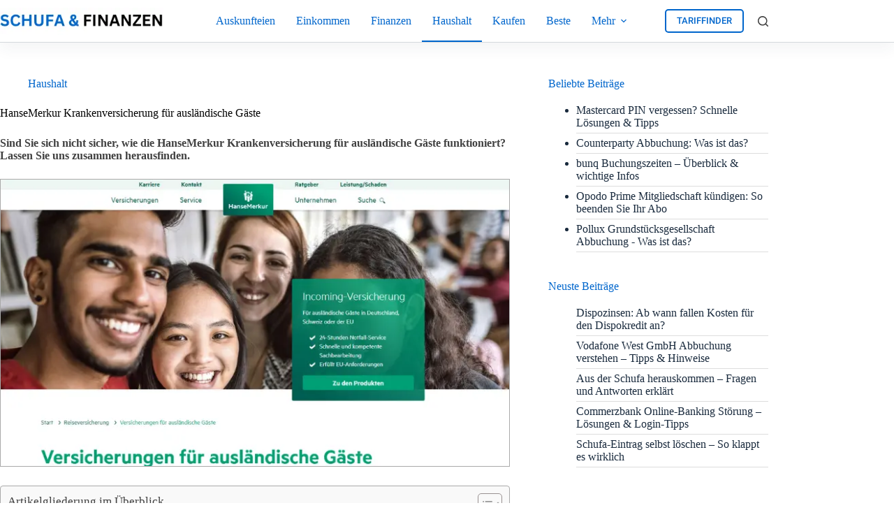

--- FILE ---
content_type: text/html; charset=UTF-8
request_url: https://schufa-und-finanzen.net/hansemerkur-krankenversicherung-fuer-auslaendische-gaeste/
body_size: 20716
content:
<!doctype html>
<html dir="ltr" lang="de" prefix="og: https://ogp.me/ns#">
<head>
<meta charset="UTF-8">
<meta name="viewport" content="width=device-width, initial-scale=1, maximum-scale=5, viewport-fit=cover">
<link rel="profile" href="https://gmpg.org/xfn/11">
<title>HanseMerkur Krankenversicherung für ausländische Gäste</title>
<meta name="description" content="Sind Sie sich nicht sicher, wie die HanseMerkur Krankenversicherung für ausländische Gäste funktioniert? Lassen Sie uns zusammen herausfinden."/>
<meta name="robots" content="max-image-preview:large"/>
<meta name="author" content="Mario"/>
<link rel="canonical" href="https://schufa-und-finanzen.net/hansemerkur-krankenversicherung-fuer-auslaendische-gaeste/"/>
<meta name="generator" content="All in One SEO (AIOSEO) 4.9.3"/>
<meta property="og:locale" content="de_DE"/>
<meta property="og:site_name" content="Schufa und Finanzen |"/>
<meta property="og:type" content="article"/>
<meta property="og:title" content="HanseMerkur Krankenversicherung für ausländische Gäste"/>
<meta property="og:description" content="Sind Sie sich nicht sicher, wie die HanseMerkur Krankenversicherung für ausländische Gäste funktioniert? Lassen Sie uns zusammen herausfinden."/>
<meta property="og:url" content="https://schufa-und-finanzen.net/hansemerkur-krankenversicherung-fuer-auslaendische-gaeste/"/>
<meta property="og:image" content="https://schufa-und-finanzen.net/wp-content/uploads/2023/05/SchufaundFinanzen-Logo.webp"/>
<meta property="og:image:secure_url" content="https://schufa-und-finanzen.net/wp-content/uploads/2023/05/SchufaundFinanzen-Logo.webp"/>
<meta property="article:published_time" content="2023-07-30T14:42:31+00:00"/>
<meta property="article:modified_time" content="2024-04-20T15:10:22+00:00"/>
<meta name="twitter:card" content="summary_large_image"/>
<meta name="twitter:title" content="HanseMerkur Krankenversicherung für ausländische Gäste"/>
<meta name="twitter:description" content="Sind Sie sich nicht sicher, wie die HanseMerkur Krankenversicherung für ausländische Gäste funktioniert? Lassen Sie uns zusammen herausfinden."/>
<meta name="twitter:image" content="https://schufa-und-finanzen.net/wp-content/uploads/2023/05/SchufaundFinanzen-Logo.webp"/>
<script type="application/ld+json" class="aioseo-schema">{"@context":"https:\/\/schema.org","@graph":[{"@type":"BlogPosting","@id":"https:\/\/schufa-und-finanzen.net\/hansemerkur-krankenversicherung-fuer-auslaendische-gaeste\/#blogposting","name":"HanseMerkur Krankenversicherung f\u00fcr ausl\u00e4ndische G\u00e4ste","headline":"HanseMerkur Krankenversicherung f\u00fcr ausl\u00e4ndische G\u00e4ste","author":{"@id":"https:\/\/schufa-und-finanzen.net\/author\/admin\/#author"},"publisher":{"@id":"https:\/\/schufa-und-finanzen.net\/#organization"},"image":{"@type":"ImageObject","url":"https:\/\/schufa-und-finanzen.net\/wp-content\/uploads\/2023\/07\/HanseMerkur-Krankenversicherung-fuer-auslaendische-Gaeste.webp","width":750,"height":422,"caption":"HanseMerkur-Krankenversicherung-fuer-auslaendische-Gaeste"},"datePublished":"2023-07-30T16:42:31+02:00","dateModified":"2024-04-20T17:10:22+02:00","inLanguage":"de-DE","mainEntityOfPage":{"@id":"https:\/\/schufa-und-finanzen.net\/hansemerkur-krankenversicherung-fuer-auslaendische-gaeste\/#webpage"},"isPartOf":{"@id":"https:\/\/schufa-und-finanzen.net\/hansemerkur-krankenversicherung-fuer-auslaendische-gaeste\/#webpage"},"articleSection":"Haushalt"},{"@type":"BreadcrumbList","@id":"https:\/\/schufa-und-finanzen.net\/hansemerkur-krankenversicherung-fuer-auslaendische-gaeste\/#breadcrumblist","itemListElement":[{"@type":"ListItem","@id":"https:\/\/schufa-und-finanzen.net#listItem","position":1,"name":"Home","item":"https:\/\/schufa-und-finanzen.net","nextItem":{"@type":"ListItem","@id":"https:\/\/schufa-und-finanzen.net\/kategorie\/haushalt\/#listItem","name":"Haushalt"}},{"@type":"ListItem","@id":"https:\/\/schufa-und-finanzen.net\/kategorie\/haushalt\/#listItem","position":2,"name":"Haushalt","item":"https:\/\/schufa-und-finanzen.net\/kategorie\/haushalt\/","nextItem":{"@type":"ListItem","@id":"https:\/\/schufa-und-finanzen.net\/hansemerkur-krankenversicherung-fuer-auslaendische-gaeste\/#listItem","name":"HanseMerkur Krankenversicherung f\u00fcr ausl\u00e4ndische G\u00e4ste"},"previousItem":{"@type":"ListItem","@id":"https:\/\/schufa-und-finanzen.net#listItem","name":"Home"}},{"@type":"ListItem","@id":"https:\/\/schufa-und-finanzen.net\/hansemerkur-krankenversicherung-fuer-auslaendische-gaeste\/#listItem","position":3,"name":"HanseMerkur Krankenversicherung f\u00fcr ausl\u00e4ndische G\u00e4ste","previousItem":{"@type":"ListItem","@id":"https:\/\/schufa-und-finanzen.net\/kategorie\/haushalt\/#listItem","name":"Haushalt"}}]},{"@type":"Organization","@id":"https:\/\/schufa-und-finanzen.net\/#organization","name":"Schufa und Finanzen","url":"https:\/\/schufa-und-finanzen.net\/","logo":{"@type":"ImageObject","url":"https:\/\/schufa-und-finanzen.net\/wp-content\/uploads\/2023\/05\/SchufaundFinanzen-Logo.webp","@id":"https:\/\/schufa-und-finanzen.net\/hansemerkur-krankenversicherung-fuer-auslaendische-gaeste\/#organizationLogo","width":300,"height":50,"caption":"SchufaundFinanzen-Logo"},"image":{"@id":"https:\/\/schufa-und-finanzen.net\/hansemerkur-krankenversicherung-fuer-auslaendische-gaeste\/#organizationLogo"}},{"@type":"Person","@id":"https:\/\/schufa-und-finanzen.net\/author\/admin\/#author","url":"https:\/\/schufa-und-finanzen.net\/author\/admin\/","name":"Mario"},{"@type":"WebPage","@id":"https:\/\/schufa-und-finanzen.net\/hansemerkur-krankenversicherung-fuer-auslaendische-gaeste\/#webpage","url":"https:\/\/schufa-und-finanzen.net\/hansemerkur-krankenversicherung-fuer-auslaendische-gaeste\/","name":"HanseMerkur Krankenversicherung f\u00fcr ausl\u00e4ndische G\u00e4ste","description":"Sind Sie sich nicht sicher, wie die HanseMerkur Krankenversicherung f\u00fcr ausl\u00e4ndische G\u00e4ste funktioniert? Lassen Sie uns zusammen herausfinden.","inLanguage":"de-DE","isPartOf":{"@id":"https:\/\/schufa-und-finanzen.net\/#website"},"breadcrumb":{"@id":"https:\/\/schufa-und-finanzen.net\/hansemerkur-krankenversicherung-fuer-auslaendische-gaeste\/#breadcrumblist"},"author":{"@id":"https:\/\/schufa-und-finanzen.net\/author\/admin\/#author"},"creator":{"@id":"https:\/\/schufa-und-finanzen.net\/author\/admin\/#author"},"image":{"@type":"ImageObject","url":"https:\/\/schufa-und-finanzen.net\/wp-content\/uploads\/2023\/07\/HanseMerkur-Krankenversicherung-fuer-auslaendische-Gaeste.webp","@id":"https:\/\/schufa-und-finanzen.net\/hansemerkur-krankenversicherung-fuer-auslaendische-gaeste\/#mainImage","width":750,"height":422,"caption":"HanseMerkur-Krankenversicherung-fuer-auslaendische-Gaeste"},"primaryImageOfPage":{"@id":"https:\/\/schufa-und-finanzen.net\/hansemerkur-krankenversicherung-fuer-auslaendische-gaeste\/#mainImage"},"datePublished":"2023-07-30T16:42:31+02:00","dateModified":"2024-04-20T17:10:22+02:00"},{"@type":"WebSite","@id":"https:\/\/schufa-und-finanzen.net\/#website","url":"https:\/\/schufa-und-finanzen.net\/","name":"Schufa und Finanzen","inLanguage":"de-DE","publisher":{"@id":"https:\/\/schufa-und-finanzen.net\/#organization"}}]}</script>
<link rel="alternate" type="application/rss+xml" title="Schufa und Finanzen &raquo; Feed" href="https://schufa-und-finanzen.net/feed/"/>
<link rel="alternate" type="application/rss+xml" title="Schufa und Finanzen &raquo; Kommentar-Feed" href="https://schufa-und-finanzen.net/comments/feed/"/>
<link rel="alternate" title="oEmbed (JSON)" type="application/json+oembed" href="https://schufa-und-finanzen.net/wp-json/oembed/1.0/embed?url=https%3A%2F%2Fschufa-und-finanzen.net%2Fhansemerkur-krankenversicherung-fuer-auslaendische-gaeste%2F"/>
<link rel="alternate" title="oEmbed (XML)" type="text/xml+oembed" href="https://schufa-und-finanzen.net/wp-json/oembed/1.0/embed?url=https%3A%2F%2Fschufa-und-finanzen.net%2Fhansemerkur-krankenversicherung-fuer-auslaendische-gaeste%2F&#038;format=xml"/>
<style id='wp-img-auto-sizes-contain-inline-css'>img:is([sizes=auto i],[sizes^="auto," i]){contain-intrinsic-size:3000px 1500px}</style>
<link rel='stylesheet' id='blocksy-dynamic-global-css' href='//schufa-und-finanzen.net/wp-content/cache/wpfc-minified/fopzzjwn/bkcal.css' media='all'/>
<link rel='stylesheet' id='wp-block-library-css' href='//schufa-und-finanzen.net/wp-content/cache/wpfc-minified/77xutle5/bkcal.css' media='all'/>
<style>.aioseo-toc-header{width:100%;position:relative}.aioseo-toc-header:has(.aioseo-toc-header-area){flex-direction:column;align-items:flex-start}.aioseo-toc-header .aioseo-toc-header-title{align-items:center;color:#434960;display:flex;flex:1 0 auto;font-size:24px;font-weight:700;line-height:125%;max-width:100%;gap:8px}.aioseo-toc-header .aioseo-toc-header-title .aioseo-toc-header-collapsible{display:flex;border-radius:2px;cursor:pointer;transition:transform .3s ease;background-color:#e5f0ff;box-sizing:border-box;justify-content:center;align-items:center}[dir=ltr] .aioseo-toc-header .aioseo-toc-header-title .aioseo-toc-header-collapsible{padding:8px 0 8px 10px}[dir=rtl] .aioseo-toc-header .aioseo-toc-header-title .aioseo-toc-header-collapsible{padding:8px 10px 8px 0}.aioseo-toc-header .aioseo-toc-header-title .aioseo-toc-header-collapsible svg{width:14px;height:14px}[dir=ltr] .aioseo-toc-header .aioseo-toc-header-title .aioseo-toc-header-collapsible svg{margin-right:10px}[dir=rtl] .aioseo-toc-header .aioseo-toc-header-title .aioseo-toc-header-collapsible svg{margin-left:10px}.aioseo-toc-header .aioseo-toc-header-instructions{color:#2c324c;font-size:16px;margin-bottom:0;margin-top:16px}.aioseo-toc-header .aioseo-toc-header-buttons{flex:0 1 auto}.aioseo-toc-contents{transition:transform .3s ease,opacity .3s ease;transform-origin:top;display:block;opacity:1;transform:scaleY(1);padding-top:12px}.aioseo-toc-collapsed{opacity:0;transform:scaleY(0);height:0;overflow:hidden}</style>
<style id='global-styles-inline-css'>:root{--wp--preset--aspect-ratio--square:1;--wp--preset--aspect-ratio--4-3:4/3;--wp--preset--aspect-ratio--3-4:3/4;--wp--preset--aspect-ratio--3-2:3/2;--wp--preset--aspect-ratio--2-3:2/3;--wp--preset--aspect-ratio--16-9:16/9;--wp--preset--aspect-ratio--9-16:9/16;--wp--preset--color--black:#000000;--wp--preset--color--cyan-bluish-gray:#abb8c3;--wp--preset--color--white:#ffffff;--wp--preset--color--pale-pink:#f78da7;--wp--preset--color--vivid-red:#cf2e2e;--wp--preset--color--luminous-vivid-orange:#ff6900;--wp--preset--color--luminous-vivid-amber:#fcb900;--wp--preset--color--light-green-cyan:#7bdcb5;--wp--preset--color--vivid-green-cyan:#00d084;--wp--preset--color--pale-cyan-blue:#8ed1fc;--wp--preset--color--vivid-cyan-blue:#0693e3;--wp--preset--color--vivid-purple:#9b51e0;--wp--preset--color--palette-color-1:var(--theme-palette-color-1, #0066cc);--wp--preset--color--palette-color-2:var(--theme-palette-color-2, #0066cc);--wp--preset--color--palette-color-3:var(--theme-palette-color-3, #3A4F66);--wp--preset--color--palette-color-4:var(--theme-palette-color-4, #192a3d);--wp--preset--color--palette-color-5:var(--theme-palette-color-5, #e1e8ed);--wp--preset--color--palette-color-6:var(--theme-palette-color-6, #f2f5f7);--wp--preset--color--palette-color-7:var(--theme-palette-color-7, #FAFBFC);--wp--preset--color--palette-color-8:var(--theme-palette-color-8, #ffffff);--wp--preset--gradient--vivid-cyan-blue-to-vivid-purple:linear-gradient(135deg,rgb(6,147,227) 0%,rgb(155,81,224) 100%);--wp--preset--gradient--light-green-cyan-to-vivid-green-cyan:linear-gradient(135deg,rgb(122,220,180) 0%,rgb(0,208,130) 100%);--wp--preset--gradient--luminous-vivid-amber-to-luminous-vivid-orange:linear-gradient(135deg,rgb(252,185,0) 0%,rgb(255,105,0) 100%);--wp--preset--gradient--luminous-vivid-orange-to-vivid-red:linear-gradient(135deg,rgb(255,105,0) 0%,rgb(207,46,46) 100%);--wp--preset--gradient--very-light-gray-to-cyan-bluish-gray:linear-gradient(135deg,rgb(238,238,238) 0%,rgb(169,184,195) 100%);--wp--preset--gradient--cool-to-warm-spectrum:linear-gradient(135deg,rgb(74,234,220) 0%,rgb(151,120,209) 20%,rgb(207,42,186) 40%,rgb(238,44,130) 60%,rgb(251,105,98) 80%,rgb(254,248,76) 100%);--wp--preset--gradient--blush-light-purple:linear-gradient(135deg,rgb(255,206,236) 0%,rgb(152,150,240) 100%);--wp--preset--gradient--blush-bordeaux:linear-gradient(135deg,rgb(254,205,165) 0%,rgb(254,45,45) 50%,rgb(107,0,62) 100%);--wp--preset--gradient--luminous-dusk:linear-gradient(135deg,rgb(255,203,112) 0%,rgb(199,81,192) 50%,rgb(65,88,208) 100%);--wp--preset--gradient--pale-ocean:linear-gradient(135deg,rgb(255,245,203) 0%,rgb(182,227,212) 50%,rgb(51,167,181) 100%);--wp--preset--gradient--electric-grass:linear-gradient(135deg,rgb(202,248,128) 0%,rgb(113,206,126) 100%);--wp--preset--gradient--midnight:linear-gradient(135deg,rgb(2,3,129) 0%,rgb(40,116,252) 100%);--wp--preset--gradient--juicy-peach:linear-gradient(to right, #ffecd2 0%, #fcb69f 100%);--wp--preset--gradient--young-passion:linear-gradient(to right, #ff8177 0%, #ff867a 0%, #ff8c7f 21%, #f99185 52%, #cf556c 78%, #b12a5b 100%);--wp--preset--gradient--true-sunset:linear-gradient(to right, #fa709a 0%, #fee140 100%);--wp--preset--gradient--morpheus-den:linear-gradient(to top, #30cfd0 0%, #330867 100%);--wp--preset--gradient--plum-plate:linear-gradient(135deg, #667eea 0%, #764ba2 100%);--wp--preset--gradient--aqua-splash:linear-gradient(15deg, #13547a 0%, #80d0c7 100%);--wp--preset--gradient--love-kiss:linear-gradient(to top, #ff0844 0%, #ffb199 100%);--wp--preset--gradient--new-retrowave:linear-gradient(to top, #3b41c5 0%, #a981bb 49%, #ffc8a9 100%);--wp--preset--gradient--plum-bath:linear-gradient(to top, #cc208e 0%, #6713d2 100%);--wp--preset--gradient--high-flight:linear-gradient(to right, #0acffe 0%, #495aff 100%);--wp--preset--gradient--teen-party:linear-gradient(-225deg, #FF057C 0%, #8D0B93 50%, #321575 100%);--wp--preset--gradient--fabled-sunset:linear-gradient(-225deg, #231557 0%, #44107A 29%, #FF1361 67%, #FFF800 100%);--wp--preset--gradient--arielle-smile:radial-gradient(circle 248px at center, #16d9e3 0%, #30c7ec 47%, #46aef7 100%);--wp--preset--gradient--itmeo-branding:linear-gradient(180deg, #2af598 0%, #009efd 100%);--wp--preset--gradient--deep-blue:linear-gradient(to right, #6a11cb 0%, #2575fc 100%);--wp--preset--gradient--strong-bliss:linear-gradient(to right, #f78ca0 0%, #f9748f 19%, #fd868c 60%, #fe9a8b 100%);--wp--preset--gradient--sweet-period:linear-gradient(to top, #3f51b1 0%, #5a55ae 13%, #7b5fac 25%, #8f6aae 38%, #a86aa4 50%, #cc6b8e 62%, #f18271 75%, #f3a469 87%, #f7c978 100%);--wp--preset--gradient--purple-division:linear-gradient(to top, #7028e4 0%, #e5b2ca 100%);--wp--preset--gradient--cold-evening:linear-gradient(to top, #0c3483 0%, #a2b6df 100%, #6b8cce 100%, #a2b6df 100%);--wp--preset--gradient--mountain-rock:linear-gradient(to right, #868f96 0%, #596164 100%);--wp--preset--gradient--desert-hump:linear-gradient(to top, #c79081 0%, #dfa579 100%);--wp--preset--gradient--ethernal-constance:linear-gradient(to top, #09203f 0%, #537895 100%);--wp--preset--gradient--happy-memories:linear-gradient(-60deg, #ff5858 0%, #f09819 100%);--wp--preset--gradient--grown-early:linear-gradient(to top, #0ba360 0%, #3cba92 100%);--wp--preset--gradient--morning-salad:linear-gradient(-225deg, #B7F8DB 0%, #50A7C2 100%);--wp--preset--gradient--night-call:linear-gradient(-225deg, #AC32E4 0%, #7918F2 48%, #4801FF 100%);--wp--preset--gradient--mind-crawl:linear-gradient(-225deg, #473B7B 0%, #3584A7 51%, #30D2BE 100%);--wp--preset--gradient--angel-care:linear-gradient(-225deg, #FFE29F 0%, #FFA99F 48%, #FF719A 100%);--wp--preset--gradient--juicy-cake:linear-gradient(to top, #e14fad 0%, #f9d423 100%);--wp--preset--gradient--rich-metal:linear-gradient(to right, #d7d2cc 0%, #304352 100%);--wp--preset--gradient--mole-hall:linear-gradient(-20deg, #616161 0%, #9bc5c3 100%);--wp--preset--gradient--cloudy-knoxville:linear-gradient(120deg, #fdfbfb 0%, #ebedee 100%);--wp--preset--gradient--soft-grass:linear-gradient(to top, #c1dfc4 0%, #deecdd 100%);--wp--preset--gradient--saint-petersburg:linear-gradient(135deg, #f5f7fa 0%, #c3cfe2 100%);--wp--preset--gradient--everlasting-sky:linear-gradient(135deg, #fdfcfb 0%, #e2d1c3 100%);--wp--preset--gradient--kind-steel:linear-gradient(-20deg, #e9defa 0%, #fbfcdb 100%);--wp--preset--gradient--over-sun:linear-gradient(60deg, #abecd6 0%, #fbed96 100%);--wp--preset--gradient--premium-white:linear-gradient(to top, #d5d4d0 0%, #d5d4d0 1%, #eeeeec 31%, #efeeec 75%, #e9e9e7 100%);--wp--preset--gradient--clean-mirror:linear-gradient(45deg, #93a5cf 0%, #e4efe9 100%);--wp--preset--gradient--wild-apple:linear-gradient(to top, #d299c2 0%, #fef9d7 100%);--wp--preset--gradient--snow-again:linear-gradient(to top, #e6e9f0 0%, #eef1f5 100%);--wp--preset--gradient--confident-cloud:linear-gradient(to top, #dad4ec 0%, #dad4ec 1%, #f3e7e9 100%);--wp--preset--gradient--glass-water:linear-gradient(to top, #dfe9f3 0%, white 100%);--wp--preset--gradient--perfect-white:linear-gradient(-225deg, #E3FDF5 0%, #FFE6FA 100%);--wp--preset--font-size--small:13px;--wp--preset--font-size--medium:20px;--wp--preset--font-size--large:clamp(22px, 1.375rem + ((1vw - 3.2px) * 0.625), 30px);--wp--preset--font-size--x-large:clamp(30px, 1.875rem + ((1vw - 3.2px) * 1.563), 50px);--wp--preset--font-size--xx-large:clamp(45px, 2.813rem + ((1vw - 3.2px) * 2.734), 80px);--wp--preset--spacing--20:0.44rem;--wp--preset--spacing--30:0.67rem;--wp--preset--spacing--40:1rem;--wp--preset--spacing--50:1.5rem;--wp--preset--spacing--60:2.25rem;--wp--preset--spacing--70:3.38rem;--wp--preset--spacing--80:5.06rem;--wp--preset--shadow--natural:6px 6px 9px rgba(0, 0, 0, 0.2);--wp--preset--shadow--deep:12px 12px 50px rgba(0, 0, 0, 0.4);--wp--preset--shadow--sharp:6px 6px 0px rgba(0, 0, 0, 0.2);--wp--preset--shadow--outlined:6px 6px 0px -3px rgb(255, 255, 255), 6px 6px rgb(0, 0, 0);--wp--preset--shadow--crisp:6px 6px 0px rgb(0, 0, 0);}:root{--wp--style--global--content-size:var(--theme-block-max-width);--wp--style--global--wide-size:var(--theme-block-wide-max-width);}:where(body){margin:0;}.wp-site-blocks > .alignleft{float:left;margin-right:2em;}.wp-site-blocks > .alignright{float:right;margin-left:2em;}.wp-site-blocks > .aligncenter{justify-content:center;margin-left:auto;margin-right:auto;}:where(.wp-site-blocks) > *{margin-block-start:var(--theme-content-spacing);margin-block-end:0;}:where(.wp-site-blocks) > :first-child{margin-block-start:0;}:where(.wp-site-blocks) > :last-child{margin-block-end:0;}:root{--wp--style--block-gap:var(--theme-content-spacing);}:root :where(.is-layout-flow) > :first-child{margin-block-start:0;}:root :where(.is-layout-flow) > :last-child{margin-block-end:0;}:root :where(.is-layout-flow) > *{margin-block-start:var(--theme-content-spacing);margin-block-end:0;}:root :where(.is-layout-constrained) > :first-child{margin-block-start:0;}:root :where(.is-layout-constrained) > :last-child{margin-block-end:0;}:root :where(.is-layout-constrained) > *{margin-block-start:var(--theme-content-spacing);margin-block-end:0;}:root :where(.is-layout-flex){gap:var(--theme-content-spacing);}:root :where(.is-layout-grid){gap:var(--theme-content-spacing);}.is-layout-flow > .alignleft{float:left;margin-inline-start:0;margin-inline-end:2em;}.is-layout-flow > .alignright{float:right;margin-inline-start:2em;margin-inline-end:0;}.is-layout-flow > .aligncenter{margin-left:auto !important;margin-right:auto !important;}.is-layout-constrained > .alignleft{float:left;margin-inline-start:0;margin-inline-end:2em;}.is-layout-constrained > .alignright{float:right;margin-inline-start:2em;margin-inline-end:0;}.is-layout-constrained > .aligncenter{margin-left:auto !important;margin-right:auto !important;}.is-layout-constrained > :where(:not(.alignleft):not(.alignright):not(.alignfull)){max-width:var(--wp--style--global--content-size);margin-left:auto !important;margin-right:auto !important;}.is-layout-constrained > .alignwide{max-width:var(--wp--style--global--wide-size);}body .is-layout-flex{display:flex;}.is-layout-flex{flex-wrap:wrap;align-items:center;}.is-layout-flex > :is(*, div){margin:0;}body .is-layout-grid{display:grid;}.is-layout-grid > :is(*, div){margin:0;}body{padding-top:0px;padding-right:0px;padding-bottom:0px;padding-left:0px;}:root :where(.wp-element-button, .wp-block-button__link){font-style:inherit;font-weight:inherit;letter-spacing:inherit;text-transform:inherit;}.has-black-color{color:var(--wp--preset--color--black) !important;}.has-cyan-bluish-gray-color{color:var(--wp--preset--color--cyan-bluish-gray) !important;}.has-white-color{color:var(--wp--preset--color--white) !important;}.has-pale-pink-color{color:var(--wp--preset--color--pale-pink) !important;}.has-vivid-red-color{color:var(--wp--preset--color--vivid-red) !important;}.has-luminous-vivid-orange-color{color:var(--wp--preset--color--luminous-vivid-orange) !important;}.has-luminous-vivid-amber-color{color:var(--wp--preset--color--luminous-vivid-amber) !important;}.has-light-green-cyan-color{color:var(--wp--preset--color--light-green-cyan) !important;}.has-vivid-green-cyan-color{color:var(--wp--preset--color--vivid-green-cyan) !important;}.has-pale-cyan-blue-color{color:var(--wp--preset--color--pale-cyan-blue) !important;}.has-vivid-cyan-blue-color{color:var(--wp--preset--color--vivid-cyan-blue) !important;}.has-vivid-purple-color{color:var(--wp--preset--color--vivid-purple) !important;}.has-palette-color-1-color{color:var(--wp--preset--color--palette-color-1) !important;}.has-palette-color-2-color{color:var(--wp--preset--color--palette-color-2) !important;}.has-palette-color-3-color{color:var(--wp--preset--color--palette-color-3) !important;}.has-palette-color-4-color{color:var(--wp--preset--color--palette-color-4) !important;}.has-palette-color-5-color{color:var(--wp--preset--color--palette-color-5) !important;}.has-palette-color-6-color{color:var(--wp--preset--color--palette-color-6) !important;}.has-palette-color-7-color{color:var(--wp--preset--color--palette-color-7) !important;}.has-palette-color-8-color{color:var(--wp--preset--color--palette-color-8) !important;}.has-black-background-color{background-color:var(--wp--preset--color--black) !important;}.has-cyan-bluish-gray-background-color{background-color:var(--wp--preset--color--cyan-bluish-gray) !important;}.has-white-background-color{background-color:var(--wp--preset--color--white) !important;}.has-pale-pink-background-color{background-color:var(--wp--preset--color--pale-pink) !important;}.has-vivid-red-background-color{background-color:var(--wp--preset--color--vivid-red) !important;}.has-luminous-vivid-orange-background-color{background-color:var(--wp--preset--color--luminous-vivid-orange) !important;}.has-luminous-vivid-amber-background-color{background-color:var(--wp--preset--color--luminous-vivid-amber) !important;}.has-light-green-cyan-background-color{background-color:var(--wp--preset--color--light-green-cyan) !important;}.has-vivid-green-cyan-background-color{background-color:var(--wp--preset--color--vivid-green-cyan) !important;}.has-pale-cyan-blue-background-color{background-color:var(--wp--preset--color--pale-cyan-blue) !important;}.has-vivid-cyan-blue-background-color{background-color:var(--wp--preset--color--vivid-cyan-blue) !important;}.has-vivid-purple-background-color{background-color:var(--wp--preset--color--vivid-purple) !important;}.has-palette-color-1-background-color{background-color:var(--wp--preset--color--palette-color-1) !important;}.has-palette-color-2-background-color{background-color:var(--wp--preset--color--palette-color-2) !important;}.has-palette-color-3-background-color{background-color:var(--wp--preset--color--palette-color-3) !important;}.has-palette-color-4-background-color{background-color:var(--wp--preset--color--palette-color-4) !important;}.has-palette-color-5-background-color{background-color:var(--wp--preset--color--palette-color-5) !important;}.has-palette-color-6-background-color{background-color:var(--wp--preset--color--palette-color-6) !important;}.has-palette-color-7-background-color{background-color:var(--wp--preset--color--palette-color-7) !important;}.has-palette-color-8-background-color{background-color:var(--wp--preset--color--palette-color-8) !important;}.has-black-border-color{border-color:var(--wp--preset--color--black) !important;}.has-cyan-bluish-gray-border-color{border-color:var(--wp--preset--color--cyan-bluish-gray) !important;}.has-white-border-color{border-color:var(--wp--preset--color--white) !important;}.has-pale-pink-border-color{border-color:var(--wp--preset--color--pale-pink) !important;}.has-vivid-red-border-color{border-color:var(--wp--preset--color--vivid-red) !important;}.has-luminous-vivid-orange-border-color{border-color:var(--wp--preset--color--luminous-vivid-orange) !important;}.has-luminous-vivid-amber-border-color{border-color:var(--wp--preset--color--luminous-vivid-amber) !important;}.has-light-green-cyan-border-color{border-color:var(--wp--preset--color--light-green-cyan) !important;}.has-vivid-green-cyan-border-color{border-color:var(--wp--preset--color--vivid-green-cyan) !important;}.has-pale-cyan-blue-border-color{border-color:var(--wp--preset--color--pale-cyan-blue) !important;}.has-vivid-cyan-blue-border-color{border-color:var(--wp--preset--color--vivid-cyan-blue) !important;}.has-vivid-purple-border-color{border-color:var(--wp--preset--color--vivid-purple) !important;}.has-palette-color-1-border-color{border-color:var(--wp--preset--color--palette-color-1) !important;}.has-palette-color-2-border-color{border-color:var(--wp--preset--color--palette-color-2) !important;}.has-palette-color-3-border-color{border-color:var(--wp--preset--color--palette-color-3) !important;}.has-palette-color-4-border-color{border-color:var(--wp--preset--color--palette-color-4) !important;}.has-palette-color-5-border-color{border-color:var(--wp--preset--color--palette-color-5) !important;}.has-palette-color-6-border-color{border-color:var(--wp--preset--color--palette-color-6) !important;}.has-palette-color-7-border-color{border-color:var(--wp--preset--color--palette-color-7) !important;}.has-palette-color-8-border-color{border-color:var(--wp--preset--color--palette-color-8) !important;}.has-vivid-cyan-blue-to-vivid-purple-gradient-background{background:var(--wp--preset--gradient--vivid-cyan-blue-to-vivid-purple) !important;}.has-light-green-cyan-to-vivid-green-cyan-gradient-background{background:var(--wp--preset--gradient--light-green-cyan-to-vivid-green-cyan) !important;}.has-luminous-vivid-amber-to-luminous-vivid-orange-gradient-background{background:var(--wp--preset--gradient--luminous-vivid-amber-to-luminous-vivid-orange) !important;}.has-luminous-vivid-orange-to-vivid-red-gradient-background{background:var(--wp--preset--gradient--luminous-vivid-orange-to-vivid-red) !important;}.has-very-light-gray-to-cyan-bluish-gray-gradient-background{background:var(--wp--preset--gradient--very-light-gray-to-cyan-bluish-gray) !important;}.has-cool-to-warm-spectrum-gradient-background{background:var(--wp--preset--gradient--cool-to-warm-spectrum) !important;}.has-blush-light-purple-gradient-background{background:var(--wp--preset--gradient--blush-light-purple) !important;}.has-blush-bordeaux-gradient-background{background:var(--wp--preset--gradient--blush-bordeaux) !important;}.has-luminous-dusk-gradient-background{background:var(--wp--preset--gradient--luminous-dusk) !important;}.has-pale-ocean-gradient-background{background:var(--wp--preset--gradient--pale-ocean) !important;}.has-electric-grass-gradient-background{background:var(--wp--preset--gradient--electric-grass) !important;}.has-midnight-gradient-background{background:var(--wp--preset--gradient--midnight) !important;}.has-juicy-peach-gradient-background{background:var(--wp--preset--gradient--juicy-peach) !important;}.has-young-passion-gradient-background{background:var(--wp--preset--gradient--young-passion) !important;}.has-true-sunset-gradient-background{background:var(--wp--preset--gradient--true-sunset) !important;}.has-morpheus-den-gradient-background{background:var(--wp--preset--gradient--morpheus-den) !important;}.has-plum-plate-gradient-background{background:var(--wp--preset--gradient--plum-plate) !important;}.has-aqua-splash-gradient-background{background:var(--wp--preset--gradient--aqua-splash) !important;}.has-love-kiss-gradient-background{background:var(--wp--preset--gradient--love-kiss) !important;}.has-new-retrowave-gradient-background{background:var(--wp--preset--gradient--new-retrowave) !important;}.has-plum-bath-gradient-background{background:var(--wp--preset--gradient--plum-bath) !important;}.has-high-flight-gradient-background{background:var(--wp--preset--gradient--high-flight) !important;}.has-teen-party-gradient-background{background:var(--wp--preset--gradient--teen-party) !important;}.has-fabled-sunset-gradient-background{background:var(--wp--preset--gradient--fabled-sunset) !important;}.has-arielle-smile-gradient-background{background:var(--wp--preset--gradient--arielle-smile) !important;}.has-itmeo-branding-gradient-background{background:var(--wp--preset--gradient--itmeo-branding) !important;}.has-deep-blue-gradient-background{background:var(--wp--preset--gradient--deep-blue) !important;}.has-strong-bliss-gradient-background{background:var(--wp--preset--gradient--strong-bliss) !important;}.has-sweet-period-gradient-background{background:var(--wp--preset--gradient--sweet-period) !important;}.has-purple-division-gradient-background{background:var(--wp--preset--gradient--purple-division) !important;}.has-cold-evening-gradient-background{background:var(--wp--preset--gradient--cold-evening) !important;}.has-mountain-rock-gradient-background{background:var(--wp--preset--gradient--mountain-rock) !important;}.has-desert-hump-gradient-background{background:var(--wp--preset--gradient--desert-hump) !important;}.has-ethernal-constance-gradient-background{background:var(--wp--preset--gradient--ethernal-constance) !important;}.has-happy-memories-gradient-background{background:var(--wp--preset--gradient--happy-memories) !important;}.has-grown-early-gradient-background{background:var(--wp--preset--gradient--grown-early) !important;}.has-morning-salad-gradient-background{background:var(--wp--preset--gradient--morning-salad) !important;}.has-night-call-gradient-background{background:var(--wp--preset--gradient--night-call) !important;}.has-mind-crawl-gradient-background{background:var(--wp--preset--gradient--mind-crawl) !important;}.has-angel-care-gradient-background{background:var(--wp--preset--gradient--angel-care) !important;}.has-juicy-cake-gradient-background{background:var(--wp--preset--gradient--juicy-cake) !important;}.has-rich-metal-gradient-background{background:var(--wp--preset--gradient--rich-metal) !important;}.has-mole-hall-gradient-background{background:var(--wp--preset--gradient--mole-hall) !important;}.has-cloudy-knoxville-gradient-background{background:var(--wp--preset--gradient--cloudy-knoxville) !important;}.has-soft-grass-gradient-background{background:var(--wp--preset--gradient--soft-grass) !important;}.has-saint-petersburg-gradient-background{background:var(--wp--preset--gradient--saint-petersburg) !important;}.has-everlasting-sky-gradient-background{background:var(--wp--preset--gradient--everlasting-sky) !important;}.has-kind-steel-gradient-background{background:var(--wp--preset--gradient--kind-steel) !important;}.has-over-sun-gradient-background{background:var(--wp--preset--gradient--over-sun) !important;}.has-premium-white-gradient-background{background:var(--wp--preset--gradient--premium-white) !important;}.has-clean-mirror-gradient-background{background:var(--wp--preset--gradient--clean-mirror) !important;}.has-wild-apple-gradient-background{background:var(--wp--preset--gradient--wild-apple) !important;}.has-snow-again-gradient-background{background:var(--wp--preset--gradient--snow-again) !important;}.has-confident-cloud-gradient-background{background:var(--wp--preset--gradient--confident-cloud) !important;}.has-glass-water-gradient-background{background:var(--wp--preset--gradient--glass-water) !important;}.has-perfect-white-gradient-background{background:var(--wp--preset--gradient--perfect-white) !important;}.has-small-font-size{font-size:var(--wp--preset--font-size--small) !important;}.has-medium-font-size{font-size:var(--wp--preset--font-size--medium) !important;}.has-large-font-size{font-size:var(--wp--preset--font-size--large) !important;}.has-x-large-font-size{font-size:var(--wp--preset--font-size--x-large) !important;}.has-xx-large-font-size{font-size:var(--wp--preset--font-size--xx-large) !important;}:root :where(.wp-block-pullquote){font-size:clamp(0.984em, 0.984rem + ((1vw - 0.2em) * 0.645), 1.5em);line-height:1.6;}</style>
<style>.crp_related.crp-text-only{clear:both}</style>
<style id='ez-toc-style-inline-css'>#ez-toc-container{background:#f9f9f9;border:1px solid #aaa;border-radius:4px;-webkit-box-shadow:0 1px 1px rgba(0,0,0,.05);box-shadow:0 1px 1px rgba(0,0,0,.05);display:table;margin-bottom:1em;padding:10px 20px 10px 10px;position:relative;width:auto}div.ez-toc-widget-container{padding:0;position:relative}#ez-toc-container.ez-toc-light-blue{background:#edf6ff}#ez-toc-container.ez-toc-white{background:#fff}#ez-toc-container.ez-toc-black{background:#000}#ez-toc-container.ez-toc-transparent{background:none transparent}div.ez-toc-widget-container ul{display:block}div.ez-toc-widget-container li{border:none;padding:0}div.ez-toc-widget-container ul.ez-toc-list{padding:10px}#ez-toc-container ul ul,.ez-toc div.ez-toc-widget-container ul ul{margin-left:1.5em}#ez-toc-container li,#ez-toc-container ul{margin:0;padding:0}#ez-toc-container li,#ez-toc-container ul,#ez-toc-container ul li,div.ez-toc-widget-container,div.ez-toc-widget-container li{background:none;list-style:none none;line-height:1.6;margin:0;overflow:hidden;z-index:1}#ez-toc-container .ez-toc-title{text-align:left;line-height:1.45;margin:0;padding:0}.ez-toc-title-container{display:table;width:100%}.ez-toc-title,.ez-toc-title-toggle{display:inline;text-align:left;vertical-align:middle}#ez-toc-container.ez-toc-black p.ez-toc-title{color:#fff}#ez-toc-container div.ez-toc-title-container+ul.ez-toc-list{margin-top:1em}.ez-toc-wrap-left{margin:0 auto 1em 0!important}.ez-toc-wrap-left-text{float:left}.ez-toc-wrap-right{margin:0 0 1em auto!important}.ez-toc-wrap-right-text{float:right}#ez-toc-container a{color:#444;box-shadow:none;text-decoration:none;text-shadow:none;display:inline-flex;align-items:stretch;flex-wrap:nowrap}#ez-toc-container a:visited{color:#9f9f9f}#ez-toc-container a:hover{text-decoration:underline}#ez-toc-container.ez-toc-black a,#ez-toc-container.ez-toc-black a:visited{color:#fff}#ez-toc-container a.ez-toc-toggle{display:flex;align-items:center}.ez-toc-widget-container ul.ez-toc-list li:before{content:" ";position:absolute;left:0;right:0;height:30px;line-height:30px;z-index:-1}.ez-toc-widget-container ul.ez-toc-list li.active{background-color:#ededed}.ez-toc-widget-container li.active>a{font-weight:900}.ez-toc-btn{display:inline-block;padding:6px 12px;margin-bottom:0;font-size:14px;font-weight:400;line-height:1.428571429;text-align:center;white-space:nowrap;vertical-align:middle;cursor:pointer;background-image:none;border:1px solid transparent;border-radius:4px;-webkit-user-select:none;-moz-user-select:none;-ms-user-select:none;-o-user-select:none;user-select:none}.ez-toc-btn:focus{outline:thin dotted #333;outline:5px auto -webkit-focus-ring-color;outline-offset:-2px}.ez-toc-btn:focus,.ez-toc-btn:hover{color:#333;text-decoration:none}.ez-toc-btn.active,.ez-toc-btn:active{background-image:none;outline:0;-webkit-box-shadow:inset 0 3px 5px rgba(0,0,0,.125);box-shadow:inset 0 3px 5px rgba(0,0,0,.125)}.ez-toc-btn-default{color:#333;background-color:#fff}.ez-toc-btn-default.active,.ez-toc-btn-default:active,.ez-toc-btn-default:focus,.ez-toc-btn-default:hover{color:#333;background-color:#ebebeb;border-color:#adadad}.ez-toc-btn-default.active,.ez-toc-btn-default:active{background-image:none}.ez-toc-btn-sm,.ez-toc-btn-xs{padding:5px 10px;font-size:12px;line-height:1.5;border-radius:3px}.ez-toc-btn-xs{padding:1px 5px}.ez-toc-btn-default{text-shadow:0 -1px 0 rgba(0,0,0,.2);-webkit-box-shadow:inset 0 1px 0 hsla(0,0%,100%,.15),0 1px 1px rgba(0,0,0,.075);box-shadow:inset 0 1px 0 hsla(0,0%,100%,.15),0 1px 1px rgba(0,0,0,.075)}.ez-toc-btn-default:active{-webkit-box-shadow:inset 0 3px 5px rgba(0,0,0,.125);box-shadow:inset 0 3px 5px rgba(0,0,0,.125)}.btn.active,.ez-toc-btn:active{background-image:none}.ez-toc-btn-default{text-shadow:0 1px 0 #fff;background-image:-webkit-gradient(linear,left 0,left 100%,from(#fff),to(#e0e0e0));background-image:-webkit-linear-gradient(top,#fff,#e0e0e0);background-image:-moz-linear-gradient(top,#fff 0,#e0e0e0 100%);background-image:linear-gradient(180deg,#fff 0,#e0e0e0);background-repeat:repeat-x;border-color:#ccc;filter:progid:DXImageTransform.Microsoft.gradient(startColorstr="#ffffffff",endColorstr="#ffe0e0e0",GradientType=0);filter:progid:DXImageTransform.Microsoft.gradient(enabled=false)}.ez-toc-btn-default:focus,.ez-toc-btn-default:hover{background-color:#e0e0e0;background-position:0 -15px}.ez-toc-btn-default.active,.ez-toc-btn-default:active{background-color:#e0e0e0;border-color:#dbdbdb}.ez-toc-pull-right{float:right!important;margin-left:10px}#ez-toc-container label.cssicon,#ez-toc-widget-container label.cssicon{height:30px}.ez-toc-glyphicon{position:relative;top:1px;display:inline-block;font-family:Glyphicons Halflings;-webkit-font-smoothing:antialiased;font-style:normal;font-weight:400;line-height:1;-moz-osx-font-smoothing:grayscale}.ez-toc-glyphicon:empty{width:1em}.ez-toc-toggle i.ez-toc-glyphicon{font-size:16px;margin-left:2px}#ez-toc-container input{position:absolute;left:-999em}#ez-toc-container input[type=checkbox]:checked+nav,#ez-toc-widget-container input[type=checkbox]:checked+nav{opacity:0;max-height:0;border:none;display:none}#ez-toc-container label{position:relative;cursor:pointer;display:initial}#ez-toc-container .ez-toc-js-icon-con{display:initial}#ez-toc-container .ez-toc-js-icon-con,#ez-toc-container .ez-toc-toggle label{float:right;position:relative;font-size:16px;padding:0;border:1px solid #999191;border-radius:5px;cursor:pointer;left:10px;width:35px}div#ez-toc-container .ez-toc-title{display:initial}.ez-toc-wrap-center{margin:0 auto 1em!important}#ez-toc-container a.ez-toc-toggle{color:#444;background:inherit;border:inherit}.ez-toc-toggle #item{position:absolute;left:-999em}label.cssicon .ez-toc-glyphicon:empty{font-size:16px;margin-left:2px}label.cssiconcheckbox{display:none}.ez-toc-widget-container ul li a{padding-left:10px;display:inline-flex;align-items:stretch;flex-wrap:nowrap}.ez-toc-widget-container ul.ez-toc-list li{height:auto!important}.ez-toc-cssicon{float:right;position:relative;font-size:16px;padding:0;border:1px solid #999191;border-radius:5px;cursor:pointer;left:10px;width:35px}.ez-toc-icon-toggle-span{display:flex;align-items:center;width:35px;height:30px;justify-content:center;direction:ltr}#ez-toc-container .eztoc-toggle-hide-by-default{display:none}.eztoc_no_heading_found{background-color:#ff0;padding-left:10px}.eztoc-hide{display:none}.term-description .ez-toc-title-container p:nth-child(2){width:50px;float:right;margin:0}.ez-toc-list.ez-toc-columns-2{column-count:2;column-gap:20px;column-fill:balance}.ez-toc-list.ez-toc-columns-2>li{display:block;break-inside:avoid;margin-bottom:8px;page-break-inside:avoid}.ez-toc-list.ez-toc-columns-3{column-count:3;column-gap:20px;column-fill:balance}.ez-toc-list.ez-toc-columns-3>li{display:block;break-inside:avoid;margin-bottom:8px;page-break-inside:avoid}.ez-toc-list.ez-toc-columns-4{column-count:4;column-gap:20px;column-fill:balance}.ez-toc-list.ez-toc-columns-4>li{display:block;break-inside:avoid;margin-bottom:8px;page-break-inside:avoid}.ez-toc-list.ez-toc-columns-optimized{column-fill:balance;orphans:2;widows:2}.ez-toc-list.ez-toc-columns-optimized>li{display:block;break-inside:avoid;page-break-inside:avoid}@media(max-width:768px){.ez-toc-list.ez-toc-columns-2,.ez-toc-list.ez-toc-columns-3,.ez-toc-list.ez-toc-columns-4{column-count:1;column-gap:0}}@media(max-width:1024px) and (min-width:769px){.ez-toc-list.ez-toc-columns-3,.ez-toc-list.ez-toc-columns-4{column-count:2}}.ez-toc-container-direction{direction:ltr;}.ez-toc-counter ul{counter-reset:item;}.ez-toc-counter nav ul li a::before{content:counters(item, '.', decimal) '. ';display:inline-block;counter-increment:item;flex-grow:0;flex-shrink:0;margin-right:.2em;float:left;}.ez-toc-widget-direction{direction:ltr;}.ez-toc-widget-container ul{counter-reset:item;}.ez-toc-widget-container nav ul li a::before{content:counters(item, '.', decimal) '. ';display:inline-block;counter-increment:item;flex-grow:0;flex-shrink:0;margin-right:.2em;float:left;}div#ez-toc-container .ez-toc-title{font-size:17px;}div#ez-toc-container .ez-toc-title{font-weight:500;}div#ez-toc-container ul li , div#ez-toc-container ul li a{font-size:95%;}div#ez-toc-container ul li , div#ez-toc-container ul li a{font-weight:500;}div#ez-toc-container nav ul ul li{font-size:90%;}div#ez-toc-container{width:100%;}.ez-toc-box-title{font-weight:bold;margin-bottom:10px;text-align:center;text-transform:uppercase;letter-spacing:1px;color:#666;padding-bottom:5px;position:absolute;top:-4%;left:5%;background-color:inherit;transition:top 0.3s ease;}.ez-toc-box-title.toc-closed{top:-25%;}</style>
<link rel='stylesheet' id='ct-main-styles-css' href='//schufa-und-finanzen.net/wp-content/cache/wpfc-minified/7j4dnobc/bkcal.css' media='all'/>
<style>.hero-section[data-type=type-1]{text-align:var(--alignment);margin-bottom:var(--margin-bottom, 40px)}.hero-section[data-type=type-1] .page-description{display:inline-block;max-width:var(--description-max-width, 100%)}.hero-section[data-type=type-2]{position:relative;padding-top:calc(var(--has-transparent-header)*var(--header-height))}.hero-section[data-type=type-2]>[class*=ct-container]{display:flex;flex-direction:column;justify-content:var(--vertical-alignment, center);text-align:var(--alignment, center);position:relative;z-index:2;padding:var(--container-padding, 50px 0);min-height:var(--min-height, 250px)}.hero-section[data-type=type-2]>figure{position:absolute;overflow:hidden;z-index:1;inset:0;background-color:inherit}.hero-section[data-type=type-2]>figure .ct-media-container{height:100%;vertical-align:top}.hero-section[data-type=type-2]>figure .ct-media-container img{height:100%}.hero-section[data-type=type-2] .ct-title-label{display:block;font-size:12px;text-transform:uppercase;margin-bottom:.5em}.entry-header>*:not(:first-child){margin-top:var(--itemSpacing, 20px)}.entry-header .page-title{margin-bottom:0}.entry-header .page-description{color:var(--theme-text-color)}.entry-header .page-description>*:last-child{margin-bottom:0}</style>
<style>[data-sidebar]{display:grid;grid-template-columns:var(--grid-template-columns, 100%);grid-column-gap:var(--sidebar-gap, 4%);grid-row-gap:50px}[data-sidebar]>aside{order:var(--sidebar-order)}@media(min-width:1000px){[data-sidebar=right]{--grid-template-columns:minmax(100px, 1fr) var(--sidebar-width, 27%)}[data-sidebar=left]{--sidebar-order:-1;--grid-template-columns:var(--sidebar-width, 27%) minmax(100px, 1fr)}[data-sidebar=left]>section{grid-column:2}}[data-prefix] div[data-sidebar]>article{--has-wide:var(--false);--has-boxed-structure:var(--false)}.ct-sidebar{position:relative;z-index:1}.ct-sidebar .ct-widget{color:var(--theme-text-color)}.ct-sidebar .ct-widget:not(:last-child){margin-bottom:var(--sidebar-widgets-spacing, 40px)}@media(min-width:1000px){.ct-sidebar[data-sticky=sidebar],.ct-sidebar .ct-sticky-widgets{position:sticky;top:calc(var(--sidebar-offset, 50px) + var(--admin-bar, 0px) + var(--theme-frame-size, 0px) + var(--header-sticky-height, 0px)*var(--sticky-shrink, 100)/100)}}@media(min-width:1000px){.ct-sidebar[data-sticky=widgets]{height:100%}}aside[data-type=type-2] .ct-sidebar:not([data-widgets=separated]){padding:var(--sidebar-inner-spacing, 35px);background:var(--sidebar-background-color, var(--theme-palette-color-8));border:var(--theme-border);box-shadow:var(--theme-box-shadow);border-radius:var(--theme-border-radius)}aside[data-type=type-2] .ct-sidebar[data-widgets=separated] .ct-widget{padding:var(--sidebar-inner-spacing, 35px);background:var(--sidebar-background-color, var(--theme-palette-color-8));border:var(--theme-border);box-shadow:var(--theme-box-shadow);border-radius:var(--theme-border-radius)}@media(max-width:999.98px){aside[data-type=type-4] .ct-sidebar{padding:var(--sidebar-inner-spacing, 35px);background:var(--sidebar-background-color, var(--theme-palette-color-8))}}@media(min-width:1000px){aside[data-type=type-3],aside[data-type=type-4]{position:relative}aside[data-type=type-3]:after,aside[data-type=type-4]:after{position:absolute;content:"";top:var(--sidebar-helper-top, 0);height:var(--sidebar-helper-height, 100%)}aside[data-type=type-3]:after{border-right:var(--theme-border)}aside[data-type=type-4]:after{background:var(--sidebar-background-color, var(--theme-palette-color-8));width:calc(100% + 30vw)}[data-sidebar=right]>[data-type=type-3],[data-sidebar=right]>[data-type=type-4]{padding-inline-start:var(--sidebar-inner-spacing, 35px)}[data-sidebar=right]>[data-type=type-3]:after,[data-sidebar=right]>[data-type=type-4]:after{inset-inline-start:0}[data-sidebar=left]>[data-type=type-3],[data-sidebar=left]>[data-type=type-4]{padding-inline-end:var(--sidebar-inner-spacing, 35px)}[data-sidebar=left]>[data-type=type-3]:after,[data-sidebar=left]>[data-type=type-4]:after{inset-inline-end:0}}@media(min-width:1000px){[data-vertical-spacing="top:bottom"]{--sidebar-helper-top:calc(var(--theme-content-vertical-spacing) * -1);--sidebar-helper-height:calc(100% + var(--theme-content-vertical-spacing) * 2)}[data-vertical-spacing=top]{--sidebar-helper-top:calc(var(--theme-content-vertical-spacing) * -1)}[data-vertical-spacing=top],[data-vertical-spacing=bottom]{--sidebar-helper-height: calc(100% + var(--theme-content-vertical-spacing))}}</style>
<style>.post-navigation{display:grid;grid-template-columns:repeat(2, 1fr);grid-column-gap:8%;position:relative;margin-top:var(--margin, 50px)}.post-navigation figure{flex:0 0 var(--thumb-width, 70px);max-width:var(--thumb-width, 70px);align-items:center;justify-content:center;position:relative;border-radius:var(--theme-border-radius, 100%)}@media(max-width:689.98px){.post-navigation figure{--thumb-width: 45px;--thumb-margin: 15px}}.post-navigation figure svg,.post-navigation figure:after{position:absolute;opacity:0;transition:all .12s cubic-bezier(0.455, 0.03, 0.515, 0.955)}.post-navigation figure svg{z-index:3}.post-navigation figure:after{content:"";z-index:2;inset:0;background:var(--image-overlay-color, var(--theme-palette-color-1))}.post-navigation [class*=nav-item]{display:flex;align-items:center}.post-navigation [class*=nav-item]:hover figure:after{opacity:.85}.post-navigation [class*=nav-item]:hover svg{opacity:1;transform:translateX(0)}.post-navigation .nav-item-prev figure{margin-inline-end:var(--thumb-margin, 25px)}.post-navigation .nav-item-prev svg{transform:translateX(10px)}.post-navigation .nav-item-next{text-align:end;justify-content:flex-end}.post-navigation .nav-item-next figure{margin-inline-start:var(--thumb-margin, 25px)}.post-navigation .nav-item-next svg{transform:translateX(-10px)}.post-navigation .item-label{font-size:12px;font-weight:600;text-transform:uppercase;opacity:.9}@media(max-width:689.98px){.post-navigation .item-label span{display:none}}.post-navigation .item-title{display:block;margin-top:5px;font-size:14px;font-weight:700;word-break:break-word}.post-navigation:after{position:absolute;content:"";top:25%;left:50%;width:1px;height:50%;background:var(--theme-border-color)}</style>
<style>[data-middle=search-input]{--middle-column-width:var(--search-box-max-width, 25%)}.ct-header .ct-search-box{width:100%;max-width:var(--max-width, 250px)}[data-row=middle][data-middle=search-input] [data-column=middle] .ct-search-box{--max-width:100%}</style>
<style>[data-dropdown*=simple]>ul>[class*=ct-mega-menu] .entry-content,[data-dropdown*=simple]>ul>[class*=ct-mega-menu] .sub-menu>li>.ct-menu-link{padding-inline:0}[data-dropdown*=solid]>ul>[class*=ct-mega-menu] .sub-menu{--menu-item-padding:var(--dropdown-items-spacing, 13px)}[data-dropdown*=padded]>ul>[class*=ct-mega-menu] .sub-menu>li>.ct-menu-link{margin-inline:0}.more-items-container [class*=ct-mega-menu] .entry-content{padding:var(--menu-item-padding, 0px)}[class*=ct-mega-menu] .entry-content{color:var(--theme-text-color)}.menu-item[class*=ct-mega-menu] .ct-menu-link:is(.ct-disabled-link){pointer-events:none;--theme-link-hover-color:var(--theme-link-initial-color) !important;--theme-link-active-color:var(--theme-link-initial-color) !important;--menu-indicator-hover-color:transparent !important;--menu-indicator-active-color:transparent !important}.ct-menu-badge{flex-shrink:0;font-size:10px;font-weight:600;line-height:normal;word-break:break-word;color:var(--theme-text-color);border-radius:3px;padding:.2em .55em;margin-inline-start:.5em;margin-top:var(--margin-top);background:var(--background-color)}.menu>[class*=ct-mega-menu]>.sub-menu>.menu-item{border-top:none}.menu>[class*=ct-mega-menu]>.sub-menu>.menu-item:not(:last-child){border-inline-end:var(--dropdown-columns-divider)}.menu>[class*=ct-mega-menu] .sub-menu [class*=ct-toggle-dropdown-desktop]{display:none}nav>ul>[class*=ct-mega-menu]>.sub-menu{display:grid;grid-template-columns:var(--grid-template-columns, 1fr);width:var(--mega-menu-width, var(--theme-container-width-base));max-width:var(--mega-menu-max-width, var(--theme-normal-container-max-width))}nav>ul>[class*=ct-mega-menu]>.sub-menu .menu-item{flex-direction:column;align-items:initial}nav>ul>[class*=ct-mega-menu]>.sub-menu>li{min-width:0;padding:var(--columns-padding, 20px 30px)}nav>ul>[class*=ct-mega-menu]>.sub-menu>li [class*=children]:not(:first-child){padding-top:20px}nav>ul>.ct-mega-menu-content-width>.sub-menu>li,nav>ul>.ct-mega-menu-custom-width>.sub-menu>li{overflow:hidden}nav>ul>.ct-mega-menu-content-width>.sub-menu>li:first-child,nav>ul>.ct-mega-menu-custom-width>.sub-menu>li:first-child{border-top-left-radius:inherit;border-bottom-left-radius:inherit}nav>ul>.ct-mega-menu-content-width>.sub-menu>li:last-child,nav>ul>.ct-mega-menu-custom-width>.sub-menu>li:last-child{border-top-right-radius:inherit;border-bottom-right-radius:inherit}nav>ul>.ct-mega-menu-content-width>.sub-menu,nav>ul>.ct-mega-menu-full-width>.sub-menu{inset-inline:0;margin-inline:auto}nav>ul>.ct-mega-menu-full-width>.sub-menu{box-shadow:none;background-color:rgba(0,0,0,0)}nav>ul>.ct-mega-menu-full-width>.sub-menu:after{position:absolute;content:"";z-index:0;width:100vw;inset-block:0;inset-inline-start:50%;inset-inline-end:0;margin-inline-start:-50vw;box-shadow:var(--theme-box-shadow);background-color:var(--dropdown-background-color, var(--theme-palette-color-4))}nav>ul>.ct-mega-menu-full-width>.sub-menu li{z-index:2}nav>ul>.ct-mega-menu-full-width>.sub-menu>li:first-child{padding-inline-start:0}nav>ul>.ct-mega-menu-full-width>.sub-menu>li:last-child{padding-inline-end:0}nav>ul>.ct-mega-menu-content-full{--mega-menu-width:calc(100vw - 60px);--mega-menu-max-width:100%}nav>ul>.ct-mega-menu-custom-width:not([data-submenu]){justify-content:center}[class*=ct-mega-menu]>.sub-menu.ct-ajax-pending{grid-template-columns:initial;align-items:center;justify-content:center;min-height:300px}[class*=ct-mega-menu]>.sub-menu.ct-ajax-pending>*{display:none}[class*=ct-mega-menu]>.sub-menu.ct-ajax-pending:after{content:"";width:16px;height:16px;filter:invert(1) saturate(0) contrast(1000);background-color:inherit;animation:spin .7s linear infinite;-webkit-mask:url("data:image/svg+xml,%3Csvg xmlns='http://www.w3.org/2000/svg' viewBox='0 0 24 24'%3E%3Ccircle cx='12' cy='12' r='10' opacity='0.2' fill='none' stroke='currentColor' stroke-miterlimit='10' stroke-width='2.5'/%3E%3Cpath d='m12,2c5.52,0,10,4.48,10,10' fill='none' stroke='currentColor' stroke-linecap='round' stroke-miterlimit='10' stroke-width='2.5'/%3E%3C/svg%3E") center no-repeat}</style>
<link rel="https://api.w.org/" href="https://schufa-und-finanzen.net/wp-json/"/><link rel="alternate" title="JSON" type="application/json" href="https://schufa-und-finanzen.net/wp-json/wp/v2/posts/8340"/><link rel="EditURI" type="application/rsd+xml" title="RSD" href="https://schufa-und-finanzen.net/xmlrpc.php?rsd"/>
<link rel='shortlink' href='https://schufa-und-finanzen.net/?p=8340'/>
<noscript><link rel='stylesheet' href='//schufa-und-finanzen.net/wp-content/cache/wpfc-minified/1o9714my/bkcal.css' type='text/css'></noscript>
<script async src="https://www.googletagmanager.com/gtag/js?id=G-8KPL89HBCS"></script>
<script>window.dataLayer=window.dataLayer||[];
function gtag(){dataLayer.push(arguments);}
gtag('js', new Date());
gtag('config', 'G-8KPL89HBCS');</script>
<meta name="google-adsense-account" content="ca-pub-4599819684584790">
<script async src="https://pagead2.googlesyndication.com/pagead/js/adsbygoogle.js?client=ca-pub-4599819684584790" crossorigin="anonymous"></script>
<meta name="verification" content="7d2a15b230716aa611521587968c61e0"/><link rel="icon" href="https://schufa-und-finanzen.net/wp-content/uploads/2023/05/cropped-schufa-und-finanzen-icon-32x32.webp" sizes="32x32"/>
<link rel="icon" href="https://schufa-und-finanzen.net/wp-content/uploads/2023/05/cropped-schufa-und-finanzen-icon-192x192.webp" sizes="192x192"/>
<link rel="apple-touch-icon" href="https://schufa-und-finanzen.net/wp-content/uploads/2023/05/cropped-schufa-und-finanzen-icon-180x180.webp"/>
<meta name="msapplication-TileImage" content="https://schufa-und-finanzen.net/wp-content/uploads/2023/05/cropped-schufa-und-finanzen-icon-270x270.webp"/>
<style id="wp-custom-css">.entry-content figcaption{margin-top:5px;font-size:13px;display:inline-block;text-align:left;}
.ct-image-container img, .ct-image-container picture, .wp-block-image img, .entry-card .ct-media-container img{border:1px solid #aaa;}
.entry-content p > a, .entry-content em > a, .entry-content strong > a, .entry-content > ul a, .entry-content > ol a, block-table a{font-weight:500;}
[data-archive=default][data-layout*=grid] .entry-card>*:not(:last-child), [data-archive=default][data-layout=classic] .entry-card>*:not(:last-child), [data-archive=default][data-layout=simple] .card-content>*:not(:last-child){margin-bottom:5px;}
.wp-block-latest-posts__featured-image img{margin-bottom:5px;}
[class*=_inner-container]>*:first-child{border-bottom:3px solid #2c2c2c;}
article .entry-content ul, ol{padding-inline-start:25px;}
article .entry-content li{padding-bottom:10px;}
ol > li::marker{font-weight:bold;}
.ct-widget ul{--content-spacing:20px;list-style-type:var(-- listStyleType, none);}
.ct-widget li{padding-top:5px;padding-bottom:5px;border-bottom:1px solid #ddd;}
.entry-excerpt{margin-top:5px;}
[data-archive=default][data-layout*=grid] .entry-card>*:not(:last-child).entry-meta, [data-archive=default][data-layout=classic] .entry-card>*:not(:last-child).entry-meta, [data-archive=default][data-layout=simple] .card-content>*:not(:last-child).entry-meta{margin-bottom:10px;}
.entry-content p > a, .entry-content em > a, .entry-content strong > a, .entry-content > ul a, .entry-content > ol a, block-table a{text-decoration:none;}
.TIPP{font-size:18px;border:1px solid #aaa;padding:25px;margin-bottom:1.5em;}
.TIPP:before {
content: "TIPP";
position: absolute;
margin-top: -40px;
margin-left: 20px;
padding: 0 15px;
font-size: 18px;
font-weight: bold;
color: #000000;
background-color: white;
} a{font-weight:500;}
hr.new1{margin-bottom:20px;}
hr.new2{margin-top:20px;margin-bottom:20px;}
hr.new3{margin-top:20px;margin-bottom:35px;}
[data-footer*="type-1"] [data-id="copyright"]{line-height:1.8;}
div#ez-toc-container{width:100%;margin-top:27px;margin-bottom:27px;}</style>
</head>
<body class="wp-singular post-template-default single single-post postid-8340 single-format-standard wp-custom-logo wp-embed-responsive wp-theme-blocksy" data-link="type-2" data-prefix="single_blog_post" data-header="type-1" data-footer="type-1" itemscope="itemscope" itemtype="https://schema.org/Blog">
<a class="skip-link screen-reader-text" href="#main">Zum Inhalt springen</a><div class="ct-drawer-canvas" data-location="start">
<div id="search-modal" class="ct-panel" data-behaviour="modal" role="dialog" aria-label="Suchmodal" inert>
<div class="ct-panel-actions"> <button class="ct-toggle-close" data-type="type-1" aria-label="Suchmodal schließen"> <svg class="ct-icon" width="12" height="12" viewBox="0 0 15 15"><path d="M1 15a1 1 0 01-.71-.29 1 1 0 010-1.41l5.8-5.8-5.8-5.8A1 1 0 011.7.29l5.8 5.8 5.8-5.8a1 1 0 011.41 1.41l-5.8 5.8 5.8 5.8a1 1 0 01-1.41 1.41l-5.8-5.8-5.8 5.8A1 1 0 011 15z"/></svg> </button></div><div class="ct-panel-content">
<form role="search" method="get" class="ct-search-form"  action="https://schufa-und-finanzen.net/" aria-haspopup="listbox" >
<input
type="search" class="modal-field"		placeholder="Suchen"
value=""
name="s"
autocomplete="off"
title="Suchen nach…"
aria-label="Suchen nach…"
>
<div class="ct-search-form-controls"> <button type="submit" class="wp-element-button" data-button="icon" aria-label="Such-Button"> <svg class="ct-icon ct-search-button-content" aria-hidden="true" width="15" height="15" viewBox="0 0 15 15"><path d="M14.8,13.7L12,11c0.9-1.2,1.5-2.6,1.5-4.2c0-3.7-3-6.8-6.8-6.8S0,3,0,6.8s3,6.8,6.8,6.8c1.6,0,3.1-0.6,4.2-1.5l2.8,2.8c0.1,0.1,0.3,0.2,0.5,0.2s0.4-0.1,0.5-0.2C15.1,14.5,15.1,14,14.8,13.7z M1.5,6.8c0-2.9,2.4-5.2,5.2-5.2S12,3.9,12,6.8S9.6,12,6.8,12S1.5,9.6,1.5,6.8z"/></svg> <span class="ct-ajax-loader"> <svg viewBox="0 0 24 24"> <circle cx="12" cy="12" r="10" opacity="0.2" fill="none" stroke="currentColor" stroke-miterlimit="10" stroke-width="2"/> <path d="m12,2c5.52,0,10,4.48,10,10" fill="none" stroke="currentColor" stroke-linecap="round" stroke-miterlimit="10" stroke-width="2"> <animateTransform attributeName="transform" attributeType="XML" type="rotate" dur="0.6s" from="0 12 12" to="360 12 12" repeatCount="indefinite" /> </path> </svg> </span> </button> <input type="hidden" name="post_type" value="post"></div></form></div></div><div id="offcanvas" class="ct-panel ct-header" data-behaviour="right-side" role="dialog" aria-label="Offcanvas-Modal" inert=""><div class="ct-panel-inner">
<div class="ct-panel-actions"> <button class="ct-toggle-close" data-type="type-1" aria-label="Menü schließen"> <svg class="ct-icon" width="12" height="12" viewBox="0 0 15 15"><path d="M1 15a1 1 0 01-.71-.29 1 1 0 010-1.41l5.8-5.8-5.8-5.8A1 1 0 011.7.29l5.8 5.8 5.8-5.8a1 1 0 011.41 1.41l-5.8 5.8 5.8 5.8a1 1 0 01-1.41 1.41l-5.8-5.8-5.8 5.8A1 1 0 011 15z"/></svg> </button></div><div class="ct-panel-content" data-device="desktop"><div class="ct-panel-content-inner"></div></div><div class="ct-panel-content" data-device="mobile"><div class="ct-panel-content-inner">
<div class="ct-search-box" data-id="search-input">
<form role="search" method="get" class="ct-search-form" data-form-controls="inside" data-taxonomy-filter="false" data-submit-button="icon" action="https://schufa-und-finanzen.net/" aria-haspopup="listbox" >
<input
type="search" 		placeholder="Suche"
value=""
name="s"
autocomplete="off"
title="Suchen nach…"
aria-label="Suchen nach…"
>
<div class="ct-search-form-controls"> <button type="submit" class="wp-element-button" data-button="inside:icon" aria-label="Such-Button"> <svg class="ct-icon ct-search-button-content" aria-hidden="true" width="15" height="15" viewBox="0 0 15 15"><path d="M14.8,13.7L12,11c0.9-1.2,1.5-2.6,1.5-4.2c0-3.7-3-6.8-6.8-6.8S0,3,0,6.8s3,6.8,6.8,6.8c1.6,0,3.1-0.6,4.2-1.5l2.8,2.8c0.1,0.1,0.3,0.2,0.5,0.2s0.4-0.1,0.5-0.2C15.1,14.5,15.1,14,14.8,13.7z M1.5,6.8c0-2.9,2.4-5.2,5.2-5.2S12,3.9,12,6.8S9.6,12,6.8,12S1.5,9.6,1.5,6.8z"/></svg> <span class="ct-ajax-loader"> <svg viewBox="0 0 24 24"> <circle cx="12" cy="12" r="10" opacity="0.2" fill="none" stroke="currentColor" stroke-miterlimit="10" stroke-width="2"/> <path d="m12,2c5.52,0,10,4.48,10,10" fill="none" stroke="currentColor" stroke-linecap="round" stroke-miterlimit="10" stroke-width="2"> <animateTransform attributeName="transform" attributeType="XML" type="rotate" dur="0.6s" from="0 12 12" to="360 12 12" repeatCount="indefinite" /> </path> </svg> </span> </button> <input type="hidden" name="post_type" value="post"></div></form></div><div class="ct-header-cta" data-id="button"> <a href="https://schufa-und-finanzen.net/tariffinder/" class="ct-button-ghost" data-size="small" aria-label="TARIFFINDER"> TARIFFINDER </a></div><nav class="mobile-menu menu-container" data-id="mobile-menu" data-interaction="click" data-toggle-type="type-1" data-submenu-dots="yes" aria-label="Navigation oben">
<ul id="menu-navigation-oben-1"><li class="menu-item menu-item-type-taxonomy menu-item-object-category menu-item-5001"><a href="https://schufa-und-finanzen.net/kategorie/auskunfteien/" class="ct-menu-link">Auskunfteien</a></li>
<li class="menu-item menu-item-type-taxonomy menu-item-object-category menu-item-6522"><a href="https://schufa-und-finanzen.net/kategorie/einkommen/" class="ct-menu-link">Einkommen</a></li>
<li class="menu-item menu-item-type-taxonomy menu-item-object-category menu-item-6523"><a href="https://schufa-und-finanzen.net/kategorie/finanzen/" class="ct-menu-link">Finanzen</a></li>
<li class="menu-item menu-item-type-taxonomy menu-item-object-category current-post-ancestor current-menu-parent current-post-parent menu-item-6524"><a href="https://schufa-und-finanzen.net/kategorie/haushalt/" class="ct-menu-link">Haushalt</a></li>
<li class="menu-item menu-item-type-taxonomy menu-item-object-category menu-item-6525"><a href="https://schufa-und-finanzen.net/kategorie/kaufen/" class="ct-menu-link">Kaufen</a></li>
<li class="menu-item menu-item-type-taxonomy menu-item-object-category menu-item-11475"><a href="https://schufa-und-finanzen.net/kategorie/beste/" class="ct-menu-link">Beste</a></li>
<li class="menu-item menu-item-type-taxonomy menu-item-object-category menu-item-11162"><a href="https://schufa-und-finanzen.net/kategorie/news/" class="ct-menu-link">News</a></li>
<li class="menu-item menu-item-type-taxonomy menu-item-object-category menu-item-6526"><a href="https://schufa-und-finanzen.net/kategorie/schulden/" class="ct-menu-link">Schulden</a></li>
<li class="menu-item menu-item-type-taxonomy menu-item-object-category menu-item-10991"><a href="https://schufa-und-finanzen.net/kategorie/vermoegen/" class="ct-menu-link">Vermögen</a></li>
<li class="menu-item menu-item-type-taxonomy menu-item-object-category menu-item-11778"><a href="https://schufa-und-finanzen.net/kategorie/versicherung/" class="ct-menu-link">Versicherung</a></li>
</ul></nav></div></div></div></div></div><div id="main-container">
<header id="header" class="ct-header" data-id="type-1" itemscope="" itemtype="https://schema.org/WPHeader"><div data-device="desktop"><div data-row="top" data-column-set="2"><div class="ct-container"><div data-column="start" data-placements="1"><div data-items="primary">
<div class="site-branding" data-id="logo" itemscope="itemscope" itemtype="https://schema.org/Organization"> <a href="https://schufa-und-finanzen.net/" class="site-logo-container" rel="home" itemprop="url"><img width="300" height="50" src="https://schufa-und-finanzen.net/wp-content/uploads/2023/05/SchufaundFinanzen-Logo.webp" class="default-logo" alt="SchufaundFinanzen-Logo" decoding="async"/></a></div></div></div><div data-column="end" data-placements="1"><div data-items="primary">
<nav id="header-menu-1" class="header-menu-1 menu-container" data-id="menu" data-interaction="hover" data-menu="type-2:default" data-dropdown="type-1:simple" data-responsive="no" itemscope="" itemtype="https://schema.org/SiteNavigationElement" aria-label="Navigation oben">
<ul id="menu-navigation-oben" class="menu"><li id="menu-item-5001" class="menu-item menu-item-type-taxonomy menu-item-object-category menu-item-5001"><a href="https://schufa-und-finanzen.net/kategorie/auskunfteien/" class="ct-menu-link">Auskunfteien</a></li>
<li id="menu-item-6522" class="menu-item menu-item-type-taxonomy menu-item-object-category menu-item-6522"><a href="https://schufa-und-finanzen.net/kategorie/einkommen/" class="ct-menu-link">Einkommen</a></li>
<li id="menu-item-6523" class="menu-item menu-item-type-taxonomy menu-item-object-category menu-item-6523"><a href="https://schufa-und-finanzen.net/kategorie/finanzen/" class="ct-menu-link">Finanzen</a></li>
<li id="menu-item-6524" class="menu-item menu-item-type-taxonomy menu-item-object-category current-post-ancestor current-menu-parent current-post-parent menu-item-6524"><a href="https://schufa-und-finanzen.net/kategorie/haushalt/" class="ct-menu-link">Haushalt</a></li>
<li id="menu-item-6525" class="menu-item menu-item-type-taxonomy menu-item-object-category menu-item-6525"><a href="https://schufa-und-finanzen.net/kategorie/kaufen/" class="ct-menu-link">Kaufen</a></li>
<li id="menu-item-11475" class="menu-item menu-item-type-taxonomy menu-item-object-category menu-item-11475"><a href="https://schufa-und-finanzen.net/kategorie/beste/" class="ct-menu-link">Beste</a></li>
<li id="menu-item-11162" class="menu-item menu-item-type-taxonomy menu-item-object-category menu-item-11162"><a href="https://schufa-und-finanzen.net/kategorie/news/" class="ct-menu-link">News</a></li>
<li id="menu-item-6526" class="menu-item menu-item-type-taxonomy menu-item-object-category menu-item-6526"><a href="https://schufa-und-finanzen.net/kategorie/schulden/" class="ct-menu-link">Schulden</a></li>
<li id="menu-item-10991" class="menu-item menu-item-type-taxonomy menu-item-object-category menu-item-10991"><a href="https://schufa-und-finanzen.net/kategorie/vermoegen/" class="ct-menu-link">Vermögen</a></li>
<li id="menu-item-11778" class="menu-item menu-item-type-taxonomy menu-item-object-category menu-item-11778"><a href="https://schufa-und-finanzen.net/kategorie/versicherung/" class="ct-menu-link">Versicherung</a></li>
</ul></nav>
<div class="ct-header-cta" data-id="button"> <a href="https://schufa-und-finanzen.net/tariffinder/" class="ct-button-ghost" data-size="small" aria-label="TARIFFINDER"> TARIFFINDER </a></div><button
class="ct-header-search ct-toggle "
data-toggle-panel="#search-modal"
aria-controls="search-modal"
aria-label="Suchen"
data-label="left"
data-id="search">
<span class="ct-label ct-hidden-sm ct-hidden-md ct-hidden-lg" aria-hidden="true">Suchen</span>
<svg class="ct-icon" aria-hidden="true" width="15" height="15" viewBox="0 0 15 15"><path d="M14.8,13.7L12,11c0.9-1.2,1.5-2.6,1.5-4.2c0-3.7-3-6.8-6.8-6.8S0,3,0,6.8s3,6.8,6.8,6.8c1.6,0,3.1-0.6,4.2-1.5l2.8,2.8c0.1,0.1,0.3,0.2,0.5,0.2s0.4-0.1,0.5-0.2C15.1,14.5,15.1,14,14.8,13.7z M1.5,6.8c0-2.9,2.4-5.2,5.2-5.2S12,3.9,12,6.8S9.6,12,6.8,12S1.5,9.6,1.5,6.8z"/></svg></button></div></div></div></div></div><div data-device="mobile"><div data-row="top" data-column-set="2"><div class="ct-container"><div data-column="start" data-placements="1"><div data-items="primary">
<div class="site-branding" data-id="logo"> <a href="https://schufa-und-finanzen.net/" class="site-logo-container" rel="home" itemprop="url"><img width="300" height="50" src="https://schufa-und-finanzen.net/wp-content/uploads/2023/05/SchufaundFinanzen-Logo.webp" class="default-logo" alt="SchufaundFinanzen-Logo" decoding="async"/></a></div></div></div><div data-column="end" data-placements="1"><div data-items="primary"> <button class="ct-header-trigger ct-toggle " data-toggle-panel="#offcanvas" aria-controls="offcanvas" data-design="outline" data-label="right" aria-label="Menü" data-id="trigger"> <span class="ct-label ct-hidden-sm ct-hidden-md ct-hidden-lg" aria-hidden="true">Menü</span> <svg class="ct-icon" width="18" height="14" viewBox="0 0 18 14" data-type="type-1" aria-hidden="true"> <rect y="0.00" width="18" height="1.7" rx="1"/> <rect y="6.15" width="18" height="1.7" rx="1"/> <rect y="12.3" width="18" height="1.7" rx="1"/> </svg></button></div></div></div></div></div></header>
<main id="main" class="site-main hfeed" itemscope="itemscope" itemtype="https://schema.org/CreativeWork">
<div class="ct-container" data-sidebar="right" data-vertical-spacing="top:bottom">
<article id="post-8340" class="post-8340 post type-post status-publish format-standard has-post-thumbnail hentry category-haushalt">
<div class="hero-section is-width-constrained" data-type="type-1"> <header class="entry-header"> <ul class="entry-meta" data-type="simple:none"><li class="meta-categories" data-type="simple"><a href="https://schufa-und-finanzen.net/kategorie/haushalt/" rel="tag" class="ct-term-474">Haushalt</a></li></ul><h1 class="page-title" itemprop="headline">HanseMerkur Krankenversicherung für ausländische Gäste</h1> </header></div><div class="entry-content is-layout-flow">
<p><strong>Sind Sie sich nicht sicher, wie die HanseMerkur Krankenversicherung für ausländische Gäste funktioniert? Lassen Sie uns zusammen herausfinden.</strong></p>
<figure class="wp-block-image size-full"><img decoding="async" width="750" height="422" src="https://schufa-und-finanzen.net/wp-content/uploads/2023/07/HanseMerkur-Krankenversicherung-fuer-auslaendische-Gaeste.webp" alt="HanseMerkur Krankenversicherung für ausländische Gäste" class="wp-image-8341" srcset="https://schufa-und-finanzen.net/wp-content/uploads/2023/07/HanseMerkur-Krankenversicherung-fuer-auslaendische-Gaeste.webp 750w, https://schufa-und-finanzen.net/wp-content/uploads/2023/07/HanseMerkur-Krankenversicherung-fuer-auslaendische-Gaeste-300x169.webp 300w" sizes="(max-width: 750px) 100vw, 750px"/></figure>
<div id="ez-toc-container" class="ez-toc-v2_0_80 counter-hierarchy ez-toc-counter ez-toc-grey ez-toc-container-direction"> <label for="ez-toc-cssicon-toggle-item-696f3ad602b47" class="ez-toc-cssicon-toggle-label"><p class="ez-toc-title" style="cursor:inherit">Artikelgliederung im Überblick</p> <span class="ez-toc-cssicon"><span class="eztoc-hide" style="display:none;">Toggle</span><span class="ez-toc-icon-toggle-span"><svg style="fill: #999;color:#999" xmlns="http://www.w3.org/2000/svg" class="list-377408" width="20px" height="20px" viewBox="0 0 24 24" fill="none"><path d="M6 6H4v2h2V6zm14 0H8v2h12V6zM4 11h2v2H4v-2zm16 0H8v2h12v-2zM4 16h2v2H4v-2zm16 0H8v2h12v-2z" fill="currentColor"></path></svg><svg style="fill: #999;color:#999" class="arrow-unsorted-368013" xmlns="http://www.w3.org/2000/svg" width="10px" height="10px" viewBox="0 0 24 24" version="1.2" baseProfile="tiny"><path d="M18.2 9.3l-6.2-6.3-6.2 6.3c-.2.2-.3.4-.3.7s.1.5.3.7c.2.2.4.3.7.3h11c.3 0 .5-.1.7-.3.2-.2.3-.5.3-.7s-.1-.5-.3-.7zM5.8 14.7l6.2 6.3 6.2-6.3c.2-.2.3-.5.3-.7s-.1-.5-.3-.7c-.2-.2-.4-.3-.7-.3h-11c-.3 0-.5.1-.7.3-.2.2-.3.5-.3.7s.1.5.3.7z"/></svg></span></span></label><input type="checkbox" id="ez-toc-cssicon-toggle-item-696f3ad602b47" checked /><nav><ul class='ez-toc-list ez-toc-list-level-1'><li class='ez-toc-page-1 ez-toc-heading-level-2'><a class="ez-toc-link ez-toc-heading-1" href="#Warum_ist_eine_Incoming-Versicherung_wichtig">Warum ist eine Incoming-Versicherung wichtig?</a></li><li class='ez-toc-page-1 ez-toc-heading-level-2'><a class="ez-toc-link ez-toc-heading-2" href="#Incoming-Versicherungen_der_HanseMerkur">Incoming-Versicherungen der HanseMerkur</a><ul class='ez-toc-list-level-3'><li class='ez-toc-heading-level-3'><a class="ez-toc-link ez-toc-heading-3" href="#Reiseversicherung_fuer_auslaendische_Gaeste">Reiseversicherung für ausländische Gäste</a></li><li class='ez-toc-page-1 ez-toc-heading-level-3'><a class="ez-toc-link ez-toc-heading-4" href="#Langfristige_Auslandskrankenversicherung">Langfristige Auslandskrankenversicherung</a></li></ul></li><li class='ez-toc-page-1 ez-toc-heading-level-2'><a class="ez-toc-link ez-toc-heading-5" href="#Leistungsumfang_und_Tarifvarianten">Leistungsumfang und Tarifvarianten</a></li><li class='ez-toc-page-1 ez-toc-heading-level-2'><a class="ez-toc-link ez-toc-heading-6" href="#Fazit">Fazit</a></li></ul></nav></div><p>Wenn Sie Besuch aus dem Ausland erwarten oder selbst eine Reise nach Deutschland planen, ist es wichtig, sich um den richtigen Krankenversicherungsschutz zu kümmern. </p>
<p>Die HanseMerkur bietet mit ihren speziellen Reiseversicherungen und Auslandskrankenversicherungen (sogenannte Incoming-Versicherungen) umfassenden Schutz für ausländische Gäste in Deutschland und Europa. Auch längere Aufenthalte bis zu 5 Jahren können abgesichert werden.</p><div class='code-block code-block-11' style='padding-bottom: 5px;'>
<script async src="https://pagead2.googlesyndication.com/pagead/js/adsbygoogle.js?client=ca-pub-4599819684584790" crossorigin="anonymous"></script>
<ins class="adsbygoogle"
style="display:block"
data-ad-client="ca-pub-4599819684584790"
data-ad-slot="9025819024"
data-ad-format="auto"
data-full-width-responsive="true"></ins>
<script>(adsbygoogle=window.adsbygoogle||[]).push({});</script></div><div class='code-block code-block-7'> <hr class="new1"> <h2>Tipp</h2> Sie bekommen keinen Kredit oder suchen eine Alternative? Dann sind Sie hier genau richtig! Unsere Empfehlung: <a href="https://partner.bon-kredit.de/go.cgi?pid=34292&wmid=165&cpid=1&prid=12&target=bonkredit" rel="nofollow" target="_blank"rel="noopener noreferrer">Kredite von Bon-Kredit - jetzt kostenlos testen! Auch bei negativer SCHUFA! >></a> <hr class="new2"></div><h2 class="wp-block-heading"><span class="ez-toc-section" id="Warum_ist_eine_Incoming-Versicherung_wichtig"></span>Warum ist eine Incoming-Versicherung wichtig?<span class="ez-toc-section-end"></span></h2>
<p>Ausländische Besucher sind in der Regel nicht über die deutsche Krankenversicherung abgesichert. Im Krankheitsfall müssten sie die Behandlungskosten komplett selbst tragen, was schnell sehr teuer werden kann. </p>
<p>Eine Incoming-Versicherung übernimmt diese Kosten und sorgt dafür, dass der Aufenthalt unbeschwert genossen werden kann, ohne sich Gedanken über mögliche Krankheitskosten machen zu müssen.</p>
<p>Es gibt verschiedene Gründe, warum eine Incoming-Versicherung sinnvoll und teilweise sogar notwendig ist:</p>
<ul class="wp-block-list">
<li>Für die Beantragung eines Schengen-Visums ist eine Krankenversicherung mit ausreichend hohen Deckungssummen vorgeschrieben</li>
<li>Die gesetzliche Krankenversicherung des Heimatlandes leistet oft nicht oder nur teilweise im Ausland</li>
<li>Reisende mit Vorerkrankungen oder chronischen Leiden benötigen besonderen Versicherungsschutz</li>
<li>Bei Schüleraustausch, Au-Pair Aufenthalten, Studium oder längeren Arbeitsaufenthalten ist eine Incoming-Versicherung unverzichtbar</li>
</ul>
<div style="clear:both; margin-top:0px; margin-bottom:27px;"><div style="display: inline"><span class="ctaText">Lesetipp:</span>&nbsp;</div><div style="display: inline"><a href="https://schufa-und-finanzen.net/auto-zulassen-trotz-schufa/" target="_self" rel="dofollow" class="s7b723a216d00fa0b02c714647d6290ab"><span class="postTitle">Auto zulassen trotz Schufa – Was ist erlaubt und möglich?</span></a></div></div><h2 class="wp-block-heading"><span class="ez-toc-section" id="Incoming-Versicherungen_der_HanseMerkur"></span>Incoming-Versicherungen der HanseMerkur<span class="ez-toc-section-end"></span></h2>
<p>Die HanseMerkur bietet maßgeschneiderte Incoming-Versicherungen sowohl für Kurztrips als auch für längere Aufenthalte in Deutschland an.</p>
<h3 class="wp-block-heading"><span class="ez-toc-section" id="Reiseversicherung_fuer_auslaendische_Gaeste"></span>Reiseversicherung für ausländische Gäste<span class="ez-toc-section-end"></span></h3>
<p>Dieser Versicherungsschutz ist optimal für Urlaubsreisen oder andere kurzfristige Aufenthalte in Deutschland bis zu einem Jahr. Kernstück ist die Krankenversicherung, die die Kosten für medizinisch notwendige Heilbehandlungen übernimmt, wie z.B.:</p>
<ul class="wp-block-list">
<li>ambulante Arzt- und Krankenhausbehandlungen</li>
<li>schmerzstillende Zahnbehandlungen</li>
<li>Medikamente und Verbandmittel</li>
<li>Hilfsmittel infolge eines Unfalls</li>
<li>Röntgendiagnostik</li>
<li>Krankentransporte</li>
</ul>
<p>Optional kann die Krankenversicherung um weitere sinnvolle Reiseversicherungen ergänzt werden:</p>
<ul class="wp-block-list">
<li>Reise-Haftpflichtversicherung</li>
<li>Reise-Unfallversicherung</li>
<li>Reise-Notfallversicherung</li>
<li>Reisegepäckversicherung</li>
</ul>
<h3 class="wp-block-heading"><span class="ez-toc-section" id="Langfristige_Auslandskrankenversicherung"></span>Langfristige Auslandskrankenversicherung<span class="ez-toc-section-end"></span></h3>
<p>Für längere Aufenthalte zwischen 1 und 5 Jahren, z.B. für ein Auslandsstudium, bietet die HanseMerkur eine spezielle Auslandskrankenversicherung. Diese erfüllt auch die Anforderungen für die Erteilung eines Schengen-Visums.</p>
<p>Der Versicherungsschutz umfasst die Kostenübernahme für:</p>
<ul class="wp-block-list">
<li>ambulante und stationäre Heilbehandlungen</li>
<li>Schwangerschaft und Entbindung</li>
<li>Vorsorgeuntersuchungen</li>
<li>Schutzimpfungen</li>
<li>Zahnbehandlungen</li>
</ul>
<div style="clear:both; margin-top:0px; margin-bottom:27px;"><div style="display: inline"><span class="ctaText">Lesetipp:</span>&nbsp;</div><div style="display: inline"><a href="https://schufa-und-finanzen.net/tierkrankenversicherung-fuer-haustiere/" target="_self" rel="dofollow" class="s7b723a216d00fa0b02c714647d6290ab"><span class="postTitle">Tierkrankenversicherung für Haustiere: Was Sie wissen müssen</span></a></div></div><p>Es besteht weltweiter Versicherungsschutz, wobei Heimataufenthalte bis zu einer vereinbarten Dauer eingeschlossen sind. Versichert werden können Personen bis zum 75. Lebensjahr.</p><div class='code-block code-block-12' style='padding-bottom: 5px;'>
<script async src="https://pagead2.googlesyndication.com/pagead/js/adsbygoogle.js?client=ca-pub-4599819684584790" crossorigin="anonymous"></script>
<ins class="adsbygoogle"
style="display:block"
data-ad-client="ca-pub-4599819684584790"
data-ad-slot="7130013924"
data-ad-format="auto"
data-full-width-responsive="true"></ins>
<script>(adsbygoogle=window.adsbygoogle||[]).push({});</script></div><h2 class="wp-block-heading"><span class="ez-toc-section" id="Leistungsumfang_und_Tarifvarianten"></span>Leistungsumfang und Tarifvarianten<span class="ez-toc-section-end"></span></h2>
<p>Die HanseMerkur bietet die Incoming-Versicherungen in verschiedenen Tarifvarianten an, so dass für jeden Bedarf der passende Schutz gefunden werden kann.</p>
<p>Bei der Reiseversicherung für ausländische Gäste kann zwischen zwei Tarifvarianten gewählt werden:</p>
<ul class="wp-block-list">
<li><strong>Tarif A:</strong> Kostenübernahme für akut notwendige ambulante und stationäre Behandlungen zu 100% ohne Selbstbeteiligung; Übernahme von Bergungskosten bis 25.000 €</li>
<li><strong>Tarif B:</strong> wie Tarif A, jedoch mit 20% Selbstbeteiligung (mind. 25 €) auf ambulante Behandlungen</li>
</ul>
<p>Die langfristige Auslandskrankenversicherung kann ebenfalls in zwei Varianten abgeschlossen werden:</p>
<ul class="wp-block-list">
<li><strong>Tarif Visum:</strong> Erfüllt die Mindestanforderungen eines Schengen-Visums; enthält u.a. Kostenübernahme für Schwangerschaft und Entbindung sowie Rücktransport im medizinischen Notfall</li>
<li><strong>Tarif Visum Plus:</strong> Erweiterte Leistungen wie Vorsorgeuntersuchungen, Schutzimpfungen und Zahnbehandlungen</li>
</ul>
<h2 class="wp-block-heading"><span class="ez-toc-section" id="Fazit"></span>Fazit<span class="ez-toc-section-end"></span></h2>
<p>Eine Incoming-Versicherung der HanseMerkur ist ein unverzichtbarer Schutz für ausländische Gäste in Deutschland. Egal ob für einen kurzen Urlaub oder einen mehrjährigen Aufenthalt &#8211; die flexiblen Tarife bieten für jeden Bedarf den optimalen Versicherungsschutz.</p>
<div style="clear:both; margin-top:0px; margin-bottom:27px;"><div style="display: inline"><span class="ctaText">Lesetipp:</span>&nbsp;</div><div style="display: inline"><a href="https://schufa-und-finanzen.net/dsl-kabelinternet-vergleich/" target="_self" rel="dofollow" class="s7b723a216d00fa0b02c714647d6290ab"><span class="postTitle">DSL vs. Kabel-Internet: Der große Vergleich</span></a></div></div><p>So kann der Aufenthalt in Deutschland unbeschwert genossen werden, ohne sich um mögliche Krankheitskosten sorgen zu müssen. Hohe Behandlungskosten werden zuverlässig übernommen.</p>
<p>Über den Reise-Notruf-Service der HanseMerkur erhält man im Notfall rund um die Uhr schnelle Hilfe &#8211; weltweit und in vielen Sprachen. Die Versicherungen können bequem online abgeschlossen werden.</p>
<p>Mit einer Incoming-Versicherung der HanseMerkur sind ausländische Gäste in Deutschland immer auf der sicheren Seite. Die hervorragenden Leistungen wurden auch von unabhängigen Testern wie der Stiftung Warentest bestätigt.</p><div class='code-block code-block-13' style='padding-bottom: 10px;'>
<script async src="https://pagead2.googlesyndication.com/pagead/js/adsbygoogle.js?client=ca-pub-4599819684584790" crossorigin="anonymous"></script>
<ins class="adsbygoogle"
style="display:block"
data-ad-client="ca-pub-4599819684584790"
data-ad-slot="7811157318"
data-ad-format="auto"
data-full-width-responsive="true"></ins>
<script>(adsbygoogle=window.adsbygoogle||[]).push({});</script></div><div class='code-block code-block-8'> <hr class="new1"> <h2>Tipp</h2> Sie bekommen keinen Kredit oder suchen eine Alternative? Dann sind Sie hier genau richtig! Unsere Empfehlung: <a href="https://partner.bon-kredit.de/go.cgi?pid=34292&wmid=165&cpid=1&prid=12&target=bonkredit" rel="nofollow" target="_blank"rel="noopener noreferrer">Kredite von Bon-Kredit - jetzt kostenlos testen! Auch bei negativer SCHUFA! >></a> <hr class="new3"></div><div class="crp_related crp-text-only"><h2>Lesen Sie weiter</h2><div><p><a href="https://schufa-und-finanzen.net/hansemerkur-auslandskrankenversicherung/" class="crp_link post-8332"><span class="crp_title">HanseMerkur Auslandskrankenversicherung: Was leistet sie?</span></a><span class="crp_excerpt"> Suchen Sie zuverlässigen Schutz auf Ihren Reisen? Kennen Sie die&hellip;</span></p><p><a href="https://schufa-und-finanzen.net/als-auslandsdeutscher-deutsche-rente-bekommen/" class="crp_link post-10995"><span class="crp_title">Als auslandsdeutscher Deutsche Rente bekommen - geht das?</span></a><span class="crp_excerpt"> Als Auslandsdeutscher eine deutsche Rente erhalten – ist das möglich?&hellip;</span></p><p><a href="https://schufa-und-finanzen.net/was-ist-eine-reiseversicherung/" class="crp_link post-10883"><span class="crp_title">Was ist eine Reiseversicherung?</span></a><span class="crp_excerpt"> Entdecken Sie, wie eine Reiseversicherung Sie vor unvorhergesehenen Ereignissen schützt&hellip;</span></p><p><a href="https://schufa-und-finanzen.net/quellensteuer-in-de-ch-usa-einfach-erklaert-steuerwissen/" class="crp_link post-12064"><span class="crp_title">Quellensteuer in DE, CH &amp; USA einfach erklärt – Steuerwissen</span></a><span class="crp_excerpt"> Möchten Sie verstehen, wie die Quellensteuer in Deutschland, der Schweiz&hellip;</span></p><p><a href="https://schufa-und-finanzen.net/private-krankenversicherung-fuers-kind-diese-infos-beachten/" class="crp_link post-11981"><span class="crp_title">Private Krankenversicherung fürs Kind – diese Infos beachten</span></a><span class="crp_excerpt"> Denken Sie über eine private Krankenversicherung für Ihr Kind nach?&hellip;</span></p></div><div class="crp_clear"></div></div></div><nav class="post-navigation is-width-constrained">
<a href="https://schufa-und-finanzen.net/drohnen-haftpflichtversicherung/" class="nav-item-prev">
<figure class="ct-media-container  ct-hidden-sm"><img width="300" height="169" src="https://schufa-und-finanzen.net/wp-content/uploads/2023/07/Drohnen-Haftpflichtversicherung-Drohne-richtig-versichern-300x169.webp" class="attachment-medium size-medium wp-post-image" alt="Drohnen-Haftpflichtversicherung-Drohne-richtig-versichern" loading="lazy" decoding="async" srcset="https://schufa-und-finanzen.net/wp-content/uploads/2023/07/Drohnen-Haftpflichtversicherung-Drohne-richtig-versichern-300x169.webp 300w, https://schufa-und-finanzen.net/wp-content/uploads/2023/07/Drohnen-Haftpflichtversicherung-Drohne-richtig-versichern.webp 750w" sizes="auto, (max-width: 300px) 100vw, 300px" itemprop="image" style="aspect-ratio: 1/1;"/><svg width="20px" height="15px" viewBox="0 0 20 15" fill="#ffffff"><polygon points="0,7.5 5.5,13 6.4,12.1 2.4,8.1 20,8.1 20,6.9 2.4,6.9 6.4,2.9 5.5,2 "/></svg></figure>
<div class="item-content"> <span class="item-label"> Vorheriger <span>Beitrag</span> </span> <span class="item-title"> Drohnen Haftpflichtversicherung: Drohne richtig versichern </span></div></a>
<a href="https://schufa-und-finanzen.net/n26-im-ausland/" class="nav-item-next">
<div class="item-content"> <span class="item-label"> Nächster <span>Beitrag</span> </span> <span class="item-title"> N26 im Ausland: Kostenlos bezahlen und Geld abheben </span></div><figure class="ct-media-container  ct-hidden-sm"><img width="300" height="169" src="https://schufa-und-finanzen.net/wp-content/uploads/2023/07/N26-im-Ausland-Kostenlos-bezahlen-und-Geld-abheben-300x169.webp" class="attachment-medium size-medium wp-post-image" alt="N26-im-Ausland-Kostenlos-bezahlen-und-Geld-abheben" loading="lazy" decoding="async" srcset="https://schufa-und-finanzen.net/wp-content/uploads/2023/07/N26-im-Ausland-Kostenlos-bezahlen-und-Geld-abheben-300x169.webp 300w, https://schufa-und-finanzen.net/wp-content/uploads/2023/07/N26-im-Ausland-Kostenlos-bezahlen-und-Geld-abheben.webp 750w" sizes="auto, (max-width: 300px) 100vw, 300px" itemprop="image" style="aspect-ratio: 1/1;"/><svg width="20px" height="15px" viewBox="0 0 20 15" fill="#ffffff"><polygon points="14.5,2 13.6,2.9 17.6,6.9 0,6.9 0,8.1 17.6,8.1 13.6,12.1 14.5,13 20,7.5 "/></svg></figure>				</a>
</nav>
</article>
<aside class="" data-type="type-1" id="sidebar" itemtype="https://schema.org/WPSideBar" itemscope="itemscope"><div class="ct-sidebar"><div class="ct-widget is-layout-flow statify-widget" id="statifywidget-2"><h3 class="widget-title">Beliebte Beiträge</h3> <ul class="statify-widget-list"> <li class="statify-widget-element"> <a class="statify-widget-link" title="Mastercard PIN vergessen? Schnelle Lösungen &amp; Tipps" href="https://schufa-und-finanzen.net/mastercard-pin-vergessen-oder-verloren/">Mastercard PIN vergessen? Schnelle Lösungen &amp; Tipps</a> <span></span> </li> <li class="statify-widget-element"> <a class="statify-widget-link" title="Counterparty Abbuchung: Was ist das?" href="https://schufa-und-finanzen.net/counterparty-abbuchung/">Counterparty Abbuchung: Was ist das?</a> <span></span> </li> <li class="statify-widget-element"> <a class="statify-widget-link" title="bunq Buchungszeiten – Überblick &amp; wichtige Infos" href="https://schufa-und-finanzen.net/bunq-buchungszeiten/">bunq Buchungszeiten – Überblick &amp; wichtige Infos</a> <span></span> </li> <li class="statify-widget-element"> <a class="statify-widget-link" title="Opodo Prime Mitgliedschaft kündigen: So beenden Sie Ihr Abo" href="https://schufa-und-finanzen.net/opodo-prime-kuendigen/">Opodo Prime Mitgliedschaft kündigen: So beenden Sie Ihr Abo</a> <span></span> </li> <li class="statify-widget-element"> <a class="statify-widget-link" title="Pollux Grundstücksgesellschaft Abbuchung - Was ist das?" href="https://schufa-und-finanzen.net/pollux-grundstuecksgesellschaft-abbuchung/">Pollux Grundstücksgesellschaft Abbuchung - Was ist das?</a> <span></span> </li> </ul></div><div class="ct-widget is-layout-flow widget_block" id="block-6"><h3 class="widget-title">Neuste Beiträge</h3><div class="wp-widget-group__inner-blocks"><ul class="wp-block-latest-posts__list wp-block-latest-posts"><li><a class="wp-block-latest-posts__post-title" href="https://schufa-und-finanzen.net/ab-wann-zahle-ich-die-zinsen-fur-einen-dispositionskredit-fragen-und-antworten/">Dispozinsen: Ab wann fallen Kosten für den Dispokredit an?</a></li> <li><a class="wp-block-latest-posts__post-title" href="https://schufa-und-finanzen.net/vodafone-west-gmbh-abbuchung/">Vodafone West GmbH Abbuchung verstehen – Tipps &amp; Hinweise</a></li> <li><a class="wp-block-latest-posts__post-title" href="https://schufa-und-finanzen.net/wie-komme-ich-aus-der-schufa-raus-fragen-und-antworten/">Aus der Schufa herauskommen – Fragen und Antworten erklärt</a></li> <li><a class="wp-block-latest-posts__post-title" href="https://schufa-und-finanzen.net/commerzbank-online-banking-login-geht-nicht/">Commerzbank Online-Banking Störung – Lösungen &amp; Login-Tipps</a></li> <li><a class="wp-block-latest-posts__post-title" href="https://schufa-und-finanzen.net/kann-ich-einen-schufaeintrag-selber-wieder-austragen-lassen/">Schufa-Eintrag selbst löschen – So klappt es wirklich</a></li> </ul></div></div></div></aside></div></main>
<footer id="footer" class="ct-footer" data-id="type-1" itemscope="" itemtype="https://schema.org/WPFooter"><div data-row="bottom"><div class="ct-container"><div data-column="copyright">
<div class="ct-footer-copyright" data-id="copyright"> <p><b>HINWEIS: </b>Unsere recherchierten Informationen bieten einen allgemeinen Überblick und mögliche Optionen, ersetzen aber keine individuelle Fachberatung. Jede Situation ist einzigartig. Holen Sie sich professionellen Rat für optimale Entscheidungen. Alle genutzten Logos, Markenzeichen und Schutzmarken gehören ihren jeweiligen Besitzern. <strong><a href="https://schufa-und-finanzen.net/datenschutz/#m100" target="_blank" rel="nofollow noopener"><span style="color: #3a4f66; text-decoration: underline #3A4F66;">Affiliatelinks/Werbelinks (*/&gt;&gt;)</span></a></strong></p> <p>© 2026 <a href="https://schufa-und-finanzen.net/">Schufa &amp; Finanzen.net</a> | <a href="https://schufa-und-finanzen.net/datenschutz/">Datenschutz</a> | <a href="https://schufa-und-finanzen.net/impressum/">Impressum</a> | <a href="https://kreuzfahrten-faq.de/">Kreuzfahrten FAQ</a></p></div></div></div></div></footer></div><style>.ctaText{font-weight:bold;color:#141414;text-decoration:none;font-size:18px;}
.s7b723a216d00fa0b02c714647d6290ab{padding:0px;margin:0;padding-top:1em!important;padding-bottom:1em!important;width:100%;font-weight:bold;background-color:transparent;border:0!important;text-decoration:none;}
.s7b723a216d00fa0b02c714647d6290ab:active, .s7b723a216d00fa0b02c714647d6290ab:hover{opacity:1;transition:opacity 250ms;webkit-transition:opacity 250ms;text-decoration:none;}
.s7b723a216d00fa0b02c714647d6290ab{transition:background-color 250ms;webkit-transition:background-color 250ms;opacity:1;transition:opacity 250ms;webkit-transition:opacity 250ms;}
.s7b723a216d00fa0b02c714647d6290ab .ctaText{font-weight:bold;color:#141414;text-decoration:none;font-size:18px;}
.s7b723a216d00fa0b02c714647d6290ab .postTitle{color:#0066cc;text-decoration:none;font-size:18px;font-style:italic;}
.s7b723a216d00fa0b02c714647d6290ab:hover .postTitle{text-decoration:none;}</style>
<script id="ct-scripts-js-extra">var ct_localizations={"ajax_url":"https://schufa-und-finanzen.net/wp-admin/admin-ajax.php","public_url":"https://schufa-und-finanzen.net/wp-content/themes/blocksy/static/bundle/","rest_url":"https://schufa-und-finanzen.net/wp-json/","search_url":"https://schufa-und-finanzen.net/search/QUERY_STRING/","show_more_text":"Mehr anzeigen","more_text":"Mehr","search_live_results":"Suchergebnisse","search_live_no_results":"Keine Ergebnisse","search_live_no_result":"Keine Ergebnisse","search_live_one_result":"Du hast %s Ergebnis erhalten. Bitte dr\u00fccke Tab, um es auszuw\u00e4hlen.","search_live_many_results":"Du hast %s Ergebnisse erhalten. Bitte dr\u00fccke Tab, um eines auszuw\u00e4hlen.","search_live_stock_status_texts":{"instock":"Vorr\u00e4tig","outofstock":"Nicht vorr\u00e4tig"},"clipboard_copied":"Kopiert!","clipboard_failed":"Das Kopieren ist fehlgeschlagen.","expand_submenu":"Dropdown-Men\u00fc erweitern","collapse_submenu":"Dropdown-Men\u00fc ausklappen","dynamic_js_chunks":[{"id":"blocksy_pro_micro_popups","selector":".ct-popup","url":"https://schufa-und-finanzen.net/wp-content/plugins/blocksy-companion-pro/framework/premium/static/bundle/micro-popups.js?ver=2.1.25"},{"id":"blocksy_mega_menu","selector":".menu .ct-ajax-pending","trigger":"slight-mousemove","url":"https://schufa-und-finanzen.net/wp-content/plugins/blocksy-companion-pro/framework/premium/extensions/mega-menu/static/bundle/main.js?ver=2.1.25","global_data":[{"var":"blocksyMegaMenu","data":{"persistence_key":"blocksy:mega-menu:298c4b"}}]},{"id":"blocksy_sticky_header","selector":"header [data-sticky]","url":"https://schufa-und-finanzen.net/wp-content/plugins/blocksy-companion-pro/static/bundle/sticky.js?ver=2.1.25"}],"dynamic_styles":{"lazy_load":"https://schufa-und-finanzen.net/wp-content/themes/blocksy/static/bundle/non-critical-styles.min.css?ver=2.1.25","search_lazy":"https://schufa-und-finanzen.net/wp-content/themes/blocksy/static/bundle/non-critical-search-styles.min.css?ver=2.1.25","back_to_top":"https://schufa-und-finanzen.net/wp-content/themes/blocksy/static/bundle/back-to-top.min.css?ver=2.1.25"},"dynamic_styles_selectors":[{"selector":".ct-header-cart, #woo-cart-panel","url":"https://schufa-und-finanzen.net/wp-content/themes/blocksy/static/bundle/cart-header-element-lazy.min.css?ver=2.1.25"},{"selector":".flexy","url":"https://schufa-und-finanzen.net/wp-content/themes/blocksy/static/bundle/flexy.min.css?ver=2.1.25"},{"selector":".ct-media-container[data-media-id], .ct-dynamic-media[data-media-id]","url":"https://schufa-und-finanzen.net/wp-content/plugins/blocksy-companion-pro/framework/premium/static/bundle/video-lazy.min.css?ver=2.1.25"},{"selector":"#account-modal","url":"https://schufa-und-finanzen.net/wp-content/plugins/blocksy-companion-pro/static/bundle/header-account-modal-lazy.min.css?ver=2.0.83"},{"selector":".ct-header-account","url":"https://schufa-und-finanzen.net/wp-content/plugins/blocksy-companion-pro/static/bundle/header-account-dropdown-lazy.min.css?ver=2.0.83"}]};
//# sourceURL=ct-scripts-js-extra</script>
<script id="statify-js-js-extra">var statify_ajax={"url":"https://schufa-und-finanzen.net/wp-admin/admin-ajax.php","nonce":"61ee8a6ea4"};
//# sourceURL=statify-js-js-extra</script>
<script src="https://cdn.jsdelivr.net/npm/mathjax@3/es5/tex-mml-chtml.js"></script>
<script type="speculationrules">{"prefetch":[{"source":"document","where":{"and":[{"href_matches":"/*"},{"not":{"href_matches":["/wp-*.php","/wp-admin/*","/wp-content/uploads/*","/wp-content/*","/wp-content/plugins/*","/wp-content/themes/blocksy/*","/*\\?(.+)"]}},{"not":{"selector_matches":"a[rel~=\"nofollow\"]"}},{"not":{"selector_matches":".no-prefetch, .no-prefetch a"}}]},"eagerness":"conservative"}]}</script>
<script defer src='//schufa-und-finanzen.net/wp-content/cache/wpfc-minified/lkdb84lf/bkcal.js'></script>
</body>
</html><!-- WP Fastest Cache file was created in 0.343 seconds, on 20.01.2026 @ 09:20 -->

--- FILE ---
content_type: text/html; charset=utf-8
request_url: https://www.google.com/recaptcha/api2/aframe
body_size: 268
content:
<!DOCTYPE HTML><html><head><meta http-equiv="content-type" content="text/html; charset=UTF-8"></head><body><script nonce="uyaeQ8XUHdkFzLjh6bDKnA">/** Anti-fraud and anti-abuse applications only. See google.com/recaptcha */ try{var clients={'sodar':'https://pagead2.googlesyndication.com/pagead/sodar?'};window.addEventListener("message",function(a){try{if(a.source===window.parent){var b=JSON.parse(a.data);var c=clients[b['id']];if(c){var d=document.createElement('img');d.src=c+b['params']+'&rc='+(localStorage.getItem("rc::a")?sessionStorage.getItem("rc::b"):"");window.document.body.appendChild(d);sessionStorage.setItem("rc::e",parseInt(sessionStorage.getItem("rc::e")||0)+1);localStorage.setItem("rc::h",'1768908304568');}}}catch(b){}});window.parent.postMessage("_grecaptcha_ready", "*");}catch(b){}</script></body></html>